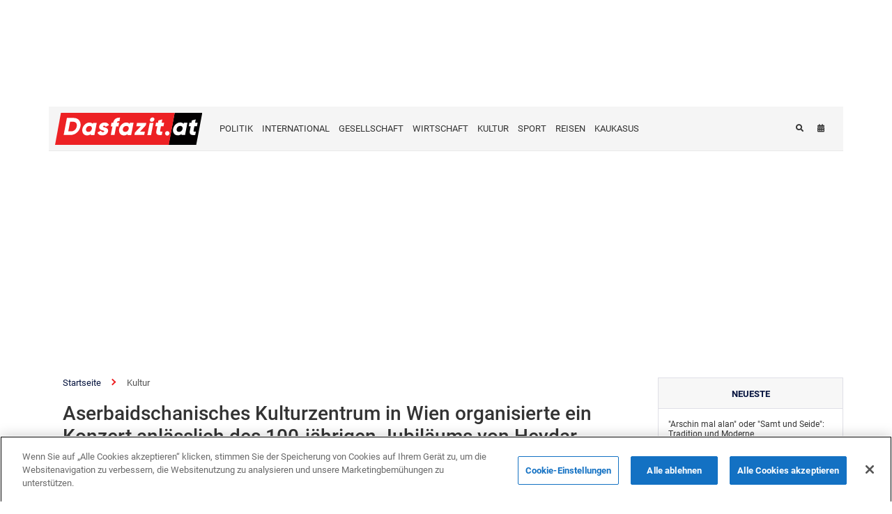

--- FILE ---
content_type: text/html; charset=UTF-8
request_url: https://www.dasfazit.at/nachrichten/kultur/10648.html
body_size: 13077
content:
<!DOCTYPE html>
<html lang="de" >
<head>
    <meta charset="UTF-8">
    <meta name="viewport" content="width=device-width, user-scalable=no, initial-scale=1.0, maximum-scale=1.0, minimum-scale=1.0">
    <meta http-equiv="X-UA-Compatible" content="ie=edge">
    <meta name="yandex-verification" content="8338fd44847d3131"/>
    <title>Aserbaidschanisches Kulturzentrum in Wien organisierte ein Konzert anlässlich des 100-jährigen Jubiläums von Heydar Aliyev</title>

    
    
    
    <meta name="google-signin-client_id" content="">

    <!-- #FAVICONS -->
    <link rel="apple-touch-icon" sizes="180x180" href="/assets/favicon/apple-touch-icon.png">
    <link rel="icon" type="image/png" sizes="32x32" href="/assets/favicon/favicon-32x32.png">
    <link rel="icon" type="image/png" sizes="16x16" href="/assets/favicon/favicon-16x16.png">
    <link rel="manifest" href="/assets/favicon/site.webmanifest">
    <link rel="mask-icon" href="/assets/favicon/safari-pinned-tab.svg" color="#5bbad5">
    <link rel="shortcut icon" href="/assets/favicon/favicon.ico">
    <meta name="msapplication-TileColor" content="#ffffff">
    <meta name="msapplication-config" content="/assets/favicon/browserconfig.xml">
    <meta name="theme-color" content="#ffffff">

    <link rel="stylesheet" href="/assets/css/normalize.min.css">
    <link rel="stylesheet" href="/assets/css/font_awesome.min.css">

    <link rel="canonical" href="https://www.dasfazit.at/nachrichten/kultur/10648.html" />
<meta name="twitter:card" content="summary_large_image" />
<meta name="twitter:description" content="" />
<meta name="twitter:title" content="Aserbaidschanisches Kulturzentrum in Wien organisierte ein Konzert anlässlich des 100-jährigen Jubiläums von Heydar Aliyev" />
<meta name="twitter:image" content="https://www.dasfazit.at/media/2023/05/14/img-20230514-wa0031.jpg" />
<meta itemprop="datePublished" content="2023-05-13T22:48:00+04:00" />
<meta itemprop="dateCreated" content="2023-05-13T22:48:00+04:00" />
<meta itemprop="dateModified" content="2023-05-14T20:25:23+04:00" />
<meta itemprop="headline" content="Aserbaidschanisches Kulturzentrum in Wien organisierte ein Konzert anlässlich des 100-jährigen Jubiläums von Heydar Aliyev" />
<meta itemprop="description" content="" />
<meta name="lastmod" content="2023-05-14T20:25:23+04:00" />
<meta name="pubdate" content="2023-05-13T22:48:00+04:00" />
<meta property="fb:app_id" content="338740189854338">
<meta property="og:title" content="Aserbaidschanisches Kulturzentrum in Wien organisierte ein Konzert anlässlich des 100-jährigen Jubiläums von Heydar Aliyev" />
<meta property="og:description" content="" />
<meta property="og:type" content="article" />
<meta property="og:url" content="https://www.dasfazit.at/nachrichten/kultur/10648.html" />
<meta property="og:locale" content="de_At" />
<meta property="og:site_name" content="Das Fazit" />
<meta property="article:section" content="Kultur" />
<meta property="article:published_time" content="2023-05-13T22:48:00+04:00" />
<link rel="stylesheet" href="/assets/css/swiper.min.css">
<link rel="stylesheet" href="/assets/css/jquery.fancybox.min.css">
<meta property="og:image" content="https://www.dasfazit.at/media/2023/05/14/img-20230514-wa0031.jpg"/>
<meta property="og:image:width" content="1440" />
<meta property="og:image:height" content="1080" />
<meta itemprop="image" content="https://www.dasfazit.at/media/2023/05/14/img-20230514-wa0031.jpg"/>
<meta itemprop="thumbnailUrl" content="https://www.dasfazit.at/media/2023/05/14/600x410/img-20230514-wa0031.jpg"/>
<link rel="image_src" href="https://www.dasfazit.at/media/2023/05/14/img-20230514-wa0031.jpg" />
<link rel="alternate" type="application/rss+xml" title="Kultur" href="https://www.dasfazit.at/rss/kultur.rss" />
<link rel="stylesheet" href="/assets/css/jquery.mCustomScrollbar.css">
<link rel="stylesheet" href="/assets/js/shariff/shariff.min.css?v1">

            <link rel="stylesheet" href="/assets/css/sweetalert2.min.css">
    
    <link rel="stylesheet" href="/assets/css/main.css?v1675867100">

    <!-- Global site tag (gtag.js) - Google Analytics -->
<!--<script async src="https://www.googletagmanager.com/gtag/js?id=UA-5119338-1"></script>
<script>
    window.dataLayer = window.dataLayer || [];

    function gtag() {
        dataLayer.push(arguments);
    }

    gtag('js', new Date());

    gtag('config', 'UA-5119338-1');
</script>-->


<!-- Global site tag (gtag.js) - Google Analytics -->
<!--<script async src="https://www.googletagmanager.com/gtag/js?id=UA-177258878-1"></script>
<script>
    window.dataLayer = window.dataLayer || [];

    function gtag() {
        dataLayer.push(arguments);
    }

    gtag('js', new Date());

    gtag('config', 'UA-177258878-1');
</script>-->


<!-- Global site tag (gtag.js) - Google Analytics -->
<script async src="https://www.googletagmanager.com/gtag/js?id=G-HF14BZN73N"></script>
<script>
    window.dataLayer = window.dataLayer || [];
    function gtag(){dataLayer.push(arguments);}
    gtag('js', new Date());

    gtag('config', 'G-HF14BZN73N');
</script>    <!-- Yandex.Metrika counter -->
<script type="text/javascript" >
    (function(m,e,t,r,i,k,a){m[i]=m[i]||function(){(m[i].a=m[i].a||[]).push(arguments)};
        m[i].l=1*new Date();
        for (var j = 0; j < document.scripts.length; j++) {if (document.scripts[j].src === r) { return; }}
        k=e.createElement(t),a=e.getElementsByTagName(t)[0],k.async=1,k.src=r,a.parentNode.insertBefore(k,a)})
    (window, document, "script", "https://mc.yandex.ru/metrika/tag.js", "ym");

    ym(87465968, "init", {
        clickmap:true,
        trackLinks:true,
        accurateTrackBounce:true,
        webvisor:true
    });
</script>
<noscript><div><img src="https://mc.yandex.ru/watch/87465968" style="position:absolute; left:-9999px;" alt="" /></div></noscript>
<!-- /Yandex.Metrika counter -->
    <script type="text/javascript">
        var trend_lang = 'de';
        var trend_site = 'news';
        var trend_cat = 'kultur';
    </script>
    <script async="async" src='https://www.googletagservices.com/tag/js/gpt.js'></script>
    <script>
        var googletag = googletag || {};
        googletag.cmd = googletag.cmd || [];
    </script>

    <script async src="https://pagead2.googlesyndication.com/pagead/js/adsbygoogle.js?client=ca-pub-7439903669413726"
            crossorigin="anonymous"></script>
</head>
<body>


<div class="container" style="z-index: 100;">
    <div class="row mb-4 d-md-flex">
        <div class="col-12">
            <div class="d-flex justify-content-center">
                <iframe src="https://www.cereport.eu/ads/festung_20240228/index.html" style="border: 0; width: 100%; height: auto; aspect-ratio: 1000/120;"></iframe>
            </div>
        </div>
    </div>
</div>
<header>
    <nav class="navbar">
        <div class="navbar-holder">
            <div class="container">
                <div class="navbar-wrapper">
                    <div class="logo-wrapper">
                        <a href="https://www.dasfazit.at/" class="logo">
                            <img src="/assets/images/logo.svg?4" class="logo-normal" alt="Logo">
                            <img src="/assets/images/logo.svg?4" class="logo-cut" alt="Logo Cut">
                        </a>
                    </div>

                    <div id="menu-trigger">
                        <span class="trigger-text">
                            <i class="fas fa-bars"></i> <span>Speisekarte</span>
                        </span>

                        <div class="menu-wrapper">
    
    
    <ul class="menu-row w-100">
        <li class="menu-item bold-link mobile-link">
            <a href="/" class="menu-link">Startseite</a>
        </li>

        <li class="menu-item bold-link">
            <a href="/latest/" class="menu-link">Neueste</a>
        </li>
    </ul>

    <ul class="menu-row menu-line w-20">
                <li class="menu-item main-category-item">
                <a href="/nachrichten/politik/" class="menu-link">POLITIK</a>
            </li>
                        <li class="menu-item main-category-item">
                <a href="/nachrichten/international/" class="menu-link">INTERNATIONAL</a>
            </li>
                        <li class="menu-item main-category-item">
                <a href="/nachrichten/gesellschaft/" class="menu-link">GESELLSCHAFT</a>
            </li>
                        <li class="menu-item main-category-item">
                <a href="/nachrichten/wirtschaft/" class="menu-link">WIRTSCHAFT</a>
            </li>
                        <li class="menu-item main-category-item">
                <a href="/nachrichten/kultur/" class="menu-link">KULTUR</a>
            </li>
                        <li class="menu-item main-category-item">
                <a href="/nachrichten/sport/" class="menu-link">SPORT</a>
            </li>
                        <li class="menu-item main-category-item">
                <a href="/nachrichten/reisen/" class="menu-link">REISEN</a>
            </li>
                        <li class="menu-item main-category-item">
                <a href="/nachrichten/kaukasus/" class="menu-link">KAUKASUS</a>
            </li>
                        </ul>
</div>                    </div>

                    <ul class="menu-row menu-line w-20">
                <li class="menu-item main-category-item">
                <a href="/nachrichten/politik/" class="menu-link">POLITIK</a>
            </li>
                        <li class="menu-item main-category-item">
                <a href="/nachrichten/international/" class="menu-link">INTERNATIONAL</a>
            </li>
                        <li class="menu-item main-category-item">
                <a href="/nachrichten/gesellschaft/" class="menu-link">GESELLSCHAFT</a>
            </li>
                        <li class="menu-item main-category-item">
                <a href="/nachrichten/wirtschaft/" class="menu-link">WIRTSCHAFT</a>
            </li>
                        <li class="menu-item main-category-item">
                <a href="/nachrichten/kultur/" class="menu-link">KULTUR</a>
            </li>
                        <li class="menu-item main-category-item">
                <a href="/nachrichten/sport/" class="menu-link">SPORT</a>
            </li>
                        <li class="menu-item main-category-item">
                <a href="/nachrichten/reisen/" class="menu-link">REISEN</a>
            </li>
                        <li class="menu-item main-category-item">
                <a href="/nachrichten/kaukasus/" class="menu-link">KAUKASUS</a>
            </li>
                        </ul>


                                            <div class="search-login-wrapper">
                            <ul class="search-login">
                                <li class="search-login-item">
                                    <a href="javascript:void(0);" class="search-login-link search-link"><i class="fas fa-search"></i></a>
                                    <form action="/search" method="get" id="search-form">
                                        <label for="search-query"></label>
                                        <input id="search-query" type="text" name="query" class="search-input">
                                    </form>
                                </li>

                                <li class="search-login-item">
                                    <a href="/archive/" class="search-login-link"><i class="fas fa-calendar-alt"></i><span>Archiv</span></a>
                                </li>

                                <!--<li class="search-login-item">
                                    <a href="" class="search-login-link" target="_blank"><i class="fas fa-newspaper"></i></a>
                                </li>-->

                                                                    <li class="search-login-item">
                                                                            </li>

                                    <li class="search-login-item">
                                                                            </li>
                                
                            </ul>
                        </div>
                                    </div>
            </div>
        </div>
    </nav>
</header>
    <div class="container">
        <div class="page-content">

            <div class="content-wrapper article-page" data-cat-id="3">
                <div class="article-wrapper active" data-url="https://www.dasfazit.at/nachrichten/kultur/10648.html">

    
    
    <article class="article alt" data-id="10648" data-date="1684003680">
        <div class="article-header">
                            <ul class="breadcrumbs">
                    <li class="breadcrumb-item">
                        <a href="/" class="breadcrumb-link">Startseite</a>
                    </li>

                                            <li class="breadcrumb-item">
                            <a href="https://www.dasfazit.at/nachrichten/kultur/" class="breadcrumb-link">Kultur</a>
                        </li>
                    
                </ul>
            
            <h1 class="article-title">Aserbaidschanisches Kulturzentrum in Wien organisierte ein Konzert anlässlich des 100-jährigen Jubiläums von Heydar Aliyev</h1>

            <div class="article-meta">
                <a href="https://www.dasfazit.at/nachrichten/kultur/" class="category-link">Kultur</a>
                <span class="date">13 Mai 2023 22:48 (UTC+04:00)</span>

                
            </div>
        </div>

        <div class="article-content-wrapper">

            
                <div
                        class="shariff"
                        data-url="https://www.dasfazit.at/nachrichten/kultur/10648.html"
                        data-theme="white"
                        data-button-style="icon"
                        data-orientation="vertical"
                        data-services="&quot;facebook&quot;, &quot;twitter&quot;, &quot;linkedin&quot;, &quot;vk&quot;, &quot;whatsapp&quot;, &quot;telegram&quot;"
                ></div>

            
                <!--<ul class="article-share">
                    <li class="article-share-item">
                        <a class="article-share-link fb" role="button"
                           data-sharer="facebook"
                           data-url="">
                            <i class="fab fa-facebook-f fa-fw"></i>
                        </a>
                    </li>
                    <li class="article-share-item">
                        <a class="article-share-link tw" role="button"
                           data-sharer="twitter"
                           data-title=""
                           data-url="">
                            <i class="fab fa-twitter fa-fw"></i>
                        </a>
                    </li>
                    <li class="article-share-item">
                        <a class="article-share-link in" role="button"
                           data-sharer="linkedin"
                           data-url="">
                            <i class="fab fa-linkedin-in fa-fw"></i>
                        </a>
                    </li>
                    <li class="article-share-item">
                        <a class="article-share-link vk" role="button"
                           data-sharer="vk"
                           data-url="">
                            <i class="fab fa-vk fa-fw"></i>
                        </a>
                    </li>
                    <li class="article-share-item">
                        <a class="article-share-link wa" role="button"
                           data-sharer="whatsapp"
                           data-title=""
                           data-url=""
                           data-web="true">
                            <i class="fab fa-whatsapp fa-fw"></i>
                        </a>
                    </li>
                    <li class="article-share-item">
                        <a class="article-share-link tg" role="button"
                           data-sharer="telegram"
                           data-url="">
                            <i class="fab fa-telegram-plane fa-fw"></i>
                        </a>
                    </li>
                </ul>-->

            
            <div class="article-body-wrapper">
                <div class="article-body">
                                            <img src="https://www.dasfazit.at/media/2023/05/14/img-20230514-wa0031.jpg" class="article-image" alt="Aserbaidschanisches Kulturzentrum in Wien organisierte ein Konzert anlässlich des 100-jährigen Jubiläums von Heydar Aliyev">
                    
                    <div class="article-text">
                        <p>Wien / DasFazit</p>
<p>Das Jahr 2023 ist für Aserbaidschan von mehreren feierlichen Ereignissen geprägt. Aus diesem Anlass veranstaltete das aserbaidschanische Kulturzentrum in Wien ein Gala-Konzert heute im Wiener Konzerthaus. DasFazit berichtet.</p>
<p>Unter den Solisten war der Star-Tenor Yusif Eyvazov, der gemeinsam mit prominenten Musikern Werke berühmter aserbaidschanischer und europäischer Komponisten präsentierte und somit für einen unvergesslichen Abend sorgte.</p><meta name="viewport" content="width=device-width, initial-scale=1">
<div class="AdviadNativeVideo" style="max-width: 720px;"></div>
<script type="text/javascript">window._ttzi = 193;
    var script = document.createElement("script");
    script.src = "https://adviad.com/nativevideo/get_ads.js?=" + (Math.floor(Math.random() * 100000000) + 1);
    script.async = true;
    (document.body || document.head || document.documentElement).appendChild(script);
    script.onload = function () {
        script.parentNode.removeChild(script);
    };</script>
<p>Eines der feierlichen Anlässe ist das 100-jährige Jubiläum von Heydar Aliyev, der als Architekt und Gründer des modernen, unabhängigen aserbaidschanischen Staates gilt.</p>                    </div>

                                            <div class="article-gallery">
                            <div class="swiper-container gallery-swiper">
                                <div class="swiper-wrapper">

                                                                            <div class="swiper-slide gallery-slide" data-fancybox="1" data-src="https://www.dasfazit.at/media/2023/05/14/img-20230514-wa0013.jpg">
                                            <img src="https://www.dasfazit.at/media/2023/05/14/img-20230514-wa0013.jpg" class="gallery-image" alt="Aserbaidschanisches Kulturzentrum in Wien organisierte ein Konzert anlässlich des 100-jährigen Jubiläums von Heydar Aliyev - Gallery Image">
                                        </div>
                                                                            <div class="swiper-slide gallery-slide" data-fancybox="1" data-src="https://www.dasfazit.at/media/2023/05/14/img-20230514-wa0010.jpg">
                                            <img src="https://www.dasfazit.at/media/2023/05/14/img-20230514-wa0010.jpg" class="gallery-image" alt="Aserbaidschanisches Kulturzentrum in Wien organisierte ein Konzert anlässlich des 100-jährigen Jubiläums von Heydar Aliyev - Gallery Image">
                                        </div>
                                                                            <div class="swiper-slide gallery-slide" data-fancybox="1" data-src="https://www.dasfazit.at/media/2023/05/14/img-20230514-wa0014.jpg">
                                            <img src="https://www.dasfazit.at/media/2023/05/14/img-20230514-wa0014.jpg" class="gallery-image" alt="Aserbaidschanisches Kulturzentrum in Wien organisierte ein Konzert anlässlich des 100-jährigen Jubiläums von Heydar Aliyev - Gallery Image">
                                        </div>
                                                                            <div class="swiper-slide gallery-slide" data-fancybox="1" data-src="https://www.dasfazit.at/media/2023/05/14/img-20230514-wa0020.jpg">
                                            <img src="https://www.dasfazit.at/media/2023/05/14/img-20230514-wa0020.jpg" class="gallery-image" alt="Aserbaidschanisches Kulturzentrum in Wien organisierte ein Konzert anlässlich des 100-jährigen Jubiläums von Heydar Aliyev - Gallery Image">
                                        </div>
                                                                            <div class="swiper-slide gallery-slide" data-fancybox="1" data-src="https://www.dasfazit.at/media/2023/05/14/img-20230514-wa0016.jpg">
                                            <img src="https://www.dasfazit.at/media/2023/05/14/img-20230514-wa0016.jpg" class="gallery-image" alt="Aserbaidschanisches Kulturzentrum in Wien organisierte ein Konzert anlässlich des 100-jährigen Jubiläums von Heydar Aliyev - Gallery Image">
                                        </div>
                                                                            <div class="swiper-slide gallery-slide" data-fancybox="1" data-src="https://www.dasfazit.at/media/2023/05/14/img-20230514-wa0022.jpg">
                                            <img src="https://www.dasfazit.at/media/2023/05/14/img-20230514-wa0022.jpg" class="gallery-image" alt="Aserbaidschanisches Kulturzentrum in Wien organisierte ein Konzert anlässlich des 100-jährigen Jubiläums von Heydar Aliyev - Gallery Image">
                                        </div>
                                                                            <div class="swiper-slide gallery-slide" data-fancybox="1" data-src="https://www.dasfazit.at/media/2023/05/14/img-20230514-wa0031.jpg">
                                            <img src="https://www.dasfazit.at/media/2023/05/14/img-20230514-wa0031.jpg" class="gallery-image" alt="Aserbaidschanisches Kulturzentrum in Wien organisierte ein Konzert anlässlich des 100-jährigen Jubiläums von Heydar Aliyev - Gallery Image">
                                        </div>
                                                                            <div class="swiper-slide gallery-slide" data-fancybox="1" data-src="https://www.dasfazit.at/media/2023/05/14/img-20230514-wa0023.jpg">
                                            <img src="https://www.dasfazit.at/media/2023/05/14/img-20230514-wa0023.jpg" class="gallery-image" alt="Aserbaidschanisches Kulturzentrum in Wien organisierte ein Konzert anlässlich des 100-jährigen Jubiläums von Heydar Aliyev - Gallery Image">
                                        </div>
                                                                            <div class="swiper-slide gallery-slide" data-fancybox="1" data-src="https://www.dasfazit.at/media/2023/05/14/img-20230514-wa0019.jpg">
                                            <img src="https://www.dasfazit.at/media/2023/05/14/img-20230514-wa0019.jpg" class="gallery-image" alt="Aserbaidschanisches Kulturzentrum in Wien organisierte ein Konzert anlässlich des 100-jährigen Jubiläums von Heydar Aliyev - Gallery Image">
                                        </div>
                                                                            <div class="swiper-slide gallery-slide" data-fancybox="1" data-src="https://www.dasfazit.at/media/2023/05/14/img-20230514-wa0017.jpg">
                                            <img src="https://www.dasfazit.at/media/2023/05/14/img-20230514-wa0017.jpg" class="gallery-image" alt="Aserbaidschanisches Kulturzentrum in Wien organisierte ein Konzert anlässlich des 100-jährigen Jubiläums von Heydar Aliyev - Gallery Image">
                                        </div>
                                                                            <div class="swiper-slide gallery-slide" data-fancybox="1" data-src="https://www.dasfazit.at/media/2023/05/14/img-20230514-wa0018.jpg">
                                            <img src="https://www.dasfazit.at/media/2023/05/14/img-20230514-wa0018.jpg" class="gallery-image" alt="Aserbaidschanisches Kulturzentrum in Wien organisierte ein Konzert anlässlich des 100-jährigen Jubiläums von Heydar Aliyev - Gallery Image">
                                        </div>
                                                                            <div class="swiper-slide gallery-slide" data-fancybox="1" data-src="https://www.dasfazit.at/media/2023/05/14/img-20230514-wa0021.jpg">
                                            <img src="https://www.dasfazit.at/media/2023/05/14/img-20230514-wa0021.jpg" class="gallery-image" alt="Aserbaidschanisches Kulturzentrum in Wien organisierte ein Konzert anlässlich des 100-jährigen Jubiläums von Heydar Aliyev - Gallery Image">
                                        </div>
                                                                            <div class="swiper-slide gallery-slide" data-fancybox="1" data-src="https://www.dasfazit.at/media/2023/05/14/img-20230514-wa0033.jpg">
                                            <img src="https://www.dasfazit.at/media/2023/05/14/img-20230514-wa0033.jpg" class="gallery-image" alt="Aserbaidschanisches Kulturzentrum in Wien organisierte ein Konzert anlässlich des 100-jährigen Jubiläums von Heydar Aliyev - Gallery Image">
                                        </div>
                                                                            <div class="swiper-slide gallery-slide" data-fancybox="1" data-src="https://www.dasfazit.at/media/2023/05/14/img-20230514-wa0027.jpg">
                                            <img src="https://www.dasfazit.at/media/2023/05/14/img-20230514-wa0027.jpg" class="gallery-image" alt="Aserbaidschanisches Kulturzentrum in Wien organisierte ein Konzert anlässlich des 100-jährigen Jubiläums von Heydar Aliyev - Gallery Image">
                                        </div>
                                                                            <div class="swiper-slide gallery-slide" data-fancybox="1" data-src="https://www.dasfazit.at/media/2023/05/14/img-20230514-wa0026.jpg">
                                            <img src="https://www.dasfazit.at/media/2023/05/14/img-20230514-wa0026.jpg" class="gallery-image" alt="Aserbaidschanisches Kulturzentrum in Wien organisierte ein Konzert anlässlich des 100-jährigen Jubiläums von Heydar Aliyev - Gallery Image">
                                        </div>
                                                                            <div class="swiper-slide gallery-slide" data-fancybox="1" data-src="https://www.dasfazit.at/media/2023/05/14/img-20230514-wa0024.jpg">
                                            <img src="https://www.dasfazit.at/media/2023/05/14/img-20230514-wa0024.jpg" class="gallery-image" alt="Aserbaidschanisches Kulturzentrum in Wien organisierte ein Konzert anlässlich des 100-jährigen Jubiläums von Heydar Aliyev - Gallery Image">
                                        </div>
                                                                            <div class="swiper-slide gallery-slide" data-fancybox="1" data-src="https://www.dasfazit.at/media/2023/05/14/img-20230514-wa0025.jpg">
                                            <img src="https://www.dasfazit.at/media/2023/05/14/img-20230514-wa0025.jpg" class="gallery-image" alt="Aserbaidschanisches Kulturzentrum in Wien organisierte ein Konzert anlässlich des 100-jährigen Jubiläums von Heydar Aliyev - Gallery Image">
                                        </div>
                                                                            <div class="swiper-slide gallery-slide" data-fancybox="1" data-src="https://www.dasfazit.at/media/2023/05/14/img-20230514-wa0030.jpg">
                                            <img src="https://www.dasfazit.at/media/2023/05/14/img-20230514-wa0030.jpg" class="gallery-image" alt="Aserbaidschanisches Kulturzentrum in Wien organisierte ein Konzert anlässlich des 100-jährigen Jubiläums von Heydar Aliyev - Gallery Image">
                                        </div>
                                                                            <div class="swiper-slide gallery-slide" data-fancybox="1" data-src="https://www.dasfazit.at/media/2023/05/14/img-20230514-wa0028.jpg">
                                            <img src="https://www.dasfazit.at/media/2023/05/14/img-20230514-wa0028.jpg" class="gallery-image" alt="Aserbaidschanisches Kulturzentrum in Wien organisierte ein Konzert anlässlich des 100-jährigen Jubiläums von Heydar Aliyev - Gallery Image">
                                        </div>
                                    
                                </div>

                                <!-- If we need navigation buttons -->
                                <div class="swiper-prev"></div>
                                <div class="swiper-next"></div>
                            </div>
                        </div>

                        <div class="thumbs-gallery">
                            <div class="swiper-container thumbs-swiper">
                                <div class="swiper-wrapper">

                                                                            <div class="swiper-slide thumbs-slide">
                                            <img src="https://www.dasfazit.at/media/2023/05/14/gallery_thumbs/img-20230514-wa0013.jpg" class="gallery-thumb" alt="Aserbaidschanisches Kulturzentrum in Wien organisierte ein Konzert anlässlich des 100-jährigen Jubiläums von Heydar Aliyev - Gallery Thumbnail">
                                        </div>
                                                                            <div class="swiper-slide thumbs-slide">
                                            <img src="https://www.dasfazit.at/media/2023/05/14/gallery_thumbs/img-20230514-wa0010.jpg" class="gallery-thumb" alt="Aserbaidschanisches Kulturzentrum in Wien organisierte ein Konzert anlässlich des 100-jährigen Jubiläums von Heydar Aliyev - Gallery Thumbnail">
                                        </div>
                                                                            <div class="swiper-slide thumbs-slide">
                                            <img src="https://www.dasfazit.at/media/2023/05/14/gallery_thumbs/img-20230514-wa0014.jpg" class="gallery-thumb" alt="Aserbaidschanisches Kulturzentrum in Wien organisierte ein Konzert anlässlich des 100-jährigen Jubiläums von Heydar Aliyev - Gallery Thumbnail">
                                        </div>
                                                                            <div class="swiper-slide thumbs-slide">
                                            <img src="https://www.dasfazit.at/media/2023/05/14/gallery_thumbs/img-20230514-wa0020.jpg" class="gallery-thumb" alt="Aserbaidschanisches Kulturzentrum in Wien organisierte ein Konzert anlässlich des 100-jährigen Jubiläums von Heydar Aliyev - Gallery Thumbnail">
                                        </div>
                                                                            <div class="swiper-slide thumbs-slide">
                                            <img src="https://www.dasfazit.at/media/2023/05/14/gallery_thumbs/img-20230514-wa0016.jpg" class="gallery-thumb" alt="Aserbaidschanisches Kulturzentrum in Wien organisierte ein Konzert anlässlich des 100-jährigen Jubiläums von Heydar Aliyev - Gallery Thumbnail">
                                        </div>
                                                                            <div class="swiper-slide thumbs-slide">
                                            <img src="https://www.dasfazit.at/media/2023/05/14/gallery_thumbs/img-20230514-wa0022.jpg" class="gallery-thumb" alt="Aserbaidschanisches Kulturzentrum in Wien organisierte ein Konzert anlässlich des 100-jährigen Jubiläums von Heydar Aliyev - Gallery Thumbnail">
                                        </div>
                                                                            <div class="swiper-slide thumbs-slide">
                                            <img src="https://www.dasfazit.at/media/2023/05/14/gallery_thumbs/img-20230514-wa0031.jpg" class="gallery-thumb" alt="Aserbaidschanisches Kulturzentrum in Wien organisierte ein Konzert anlässlich des 100-jährigen Jubiläums von Heydar Aliyev - Gallery Thumbnail">
                                        </div>
                                                                            <div class="swiper-slide thumbs-slide">
                                            <img src="https://www.dasfazit.at/media/2023/05/14/gallery_thumbs/img-20230514-wa0023.jpg" class="gallery-thumb" alt="Aserbaidschanisches Kulturzentrum in Wien organisierte ein Konzert anlässlich des 100-jährigen Jubiläums von Heydar Aliyev - Gallery Thumbnail">
                                        </div>
                                                                            <div class="swiper-slide thumbs-slide">
                                            <img src="https://www.dasfazit.at/media/2023/05/14/gallery_thumbs/img-20230514-wa0019.jpg" class="gallery-thumb" alt="Aserbaidschanisches Kulturzentrum in Wien organisierte ein Konzert anlässlich des 100-jährigen Jubiläums von Heydar Aliyev - Gallery Thumbnail">
                                        </div>
                                                                            <div class="swiper-slide thumbs-slide">
                                            <img src="https://www.dasfazit.at/media/2023/05/14/gallery_thumbs/img-20230514-wa0017.jpg" class="gallery-thumb" alt="Aserbaidschanisches Kulturzentrum in Wien organisierte ein Konzert anlässlich des 100-jährigen Jubiläums von Heydar Aliyev - Gallery Thumbnail">
                                        </div>
                                                                            <div class="swiper-slide thumbs-slide">
                                            <img src="https://www.dasfazit.at/media/2023/05/14/gallery_thumbs/img-20230514-wa0018.jpg" class="gallery-thumb" alt="Aserbaidschanisches Kulturzentrum in Wien organisierte ein Konzert anlässlich des 100-jährigen Jubiläums von Heydar Aliyev - Gallery Thumbnail">
                                        </div>
                                                                            <div class="swiper-slide thumbs-slide">
                                            <img src="https://www.dasfazit.at/media/2023/05/14/gallery_thumbs/img-20230514-wa0021.jpg" class="gallery-thumb" alt="Aserbaidschanisches Kulturzentrum in Wien organisierte ein Konzert anlässlich des 100-jährigen Jubiläums von Heydar Aliyev - Gallery Thumbnail">
                                        </div>
                                                                            <div class="swiper-slide thumbs-slide">
                                            <img src="https://www.dasfazit.at/media/2023/05/14/gallery_thumbs/img-20230514-wa0033.jpg" class="gallery-thumb" alt="Aserbaidschanisches Kulturzentrum in Wien organisierte ein Konzert anlässlich des 100-jährigen Jubiläums von Heydar Aliyev - Gallery Thumbnail">
                                        </div>
                                                                            <div class="swiper-slide thumbs-slide">
                                            <img src="https://www.dasfazit.at/media/2023/05/14/gallery_thumbs/img-20230514-wa0027.jpg" class="gallery-thumb" alt="Aserbaidschanisches Kulturzentrum in Wien organisierte ein Konzert anlässlich des 100-jährigen Jubiläums von Heydar Aliyev - Gallery Thumbnail">
                                        </div>
                                                                            <div class="swiper-slide thumbs-slide">
                                            <img src="https://www.dasfazit.at/media/2023/05/14/gallery_thumbs/img-20230514-wa0026.jpg" class="gallery-thumb" alt="Aserbaidschanisches Kulturzentrum in Wien organisierte ein Konzert anlässlich des 100-jährigen Jubiläums von Heydar Aliyev - Gallery Thumbnail">
                                        </div>
                                                                            <div class="swiper-slide thumbs-slide">
                                            <img src="https://www.dasfazit.at/media/2023/05/14/gallery_thumbs/img-20230514-wa0024.jpg" class="gallery-thumb" alt="Aserbaidschanisches Kulturzentrum in Wien organisierte ein Konzert anlässlich des 100-jährigen Jubiläums von Heydar Aliyev - Gallery Thumbnail">
                                        </div>
                                                                            <div class="swiper-slide thumbs-slide">
                                            <img src="https://www.dasfazit.at/media/2023/05/14/gallery_thumbs/img-20230514-wa0025.jpg" class="gallery-thumb" alt="Aserbaidschanisches Kulturzentrum in Wien organisierte ein Konzert anlässlich des 100-jährigen Jubiläums von Heydar Aliyev - Gallery Thumbnail">
                                        </div>
                                                                            <div class="swiper-slide thumbs-slide">
                                            <img src="https://www.dasfazit.at/media/2023/05/14/gallery_thumbs/img-20230514-wa0030.jpg" class="gallery-thumb" alt="Aserbaidschanisches Kulturzentrum in Wien organisierte ein Konzert anlässlich des 100-jährigen Jubiläums von Heydar Aliyev - Gallery Thumbnail">
                                        </div>
                                                                            <div class="swiper-slide thumbs-slide">
                                            <img src="https://www.dasfazit.at/media/2023/05/14/gallery_thumbs/img-20230514-wa0028.jpg" class="gallery-thumb" alt="Aserbaidschanisches Kulturzentrum in Wien organisierte ein Konzert anlässlich des 100-jährigen Jubiläums von Heydar Aliyev - Gallery Thumbnail">
                                        </div>
                                    
                                </div>

                                <!-- If we need navigation buttons -->
                                <div class="swiper-prev"></div>
                                <div class="swiper-next"></div>
                            </div>
                        </div>
                    
                </div>

                <div class="article-footer">
                                            <div class="tags-wrapper">
                            <span class="tag-title">Stichworte:</span>
                            <ul class="tags-list">

                                                                    <li class="tag-item">
                                        <a href="/tags/3/" class="tag-link">Aserbaidschan</a>
                                    </li>
                                                                    <li class="tag-item">
                                        <a href="/tags/7/" class="tag-link">Österreich</a>
                                    </li>
                                                                    <li class="tag-item">
                                        <a href="/tags/1142/" class="tag-link">Konzert</a>
                                    </li>
                                                                    <li class="tag-item">
                                        <a href="/tags/1920/" class="tag-link">Heydar Aliyev</a>
                                    </li>
                                                                    <li class="tag-item">
                                        <a href="/tags/4260/" class="tag-link">Aserbaidschanisches Kulturzentrum Wien</a>
                                    </li>
                                
                            </ul>
                        </div>
                    
                    <div class="follow-links">
                        <a href="https://t.me/dasfazit" class="telegram-channel-link" target="_blank"><i class="icon-telegram"></i> Folgen Sie uns auf Telegram</a>
                        <a href="https://www.facebook.com/dasfazit" class="fb-channel-link" target="_blank"><i class="icon-facebook"></i> Folgen Sie uns auf Facebook</a>
                        <a href="https://twitter.com/Dasfazitat" class="twitter-channel-link" target="_blank"><i class="icon-twitter"></i> Folgen Sie uns auf Twitter</a>
                    </div>
                    <!--<a href="" class="telegram-channel-link" target="_blank"><i class="fab fa-telegram-plane"></i> </a>-->
                </div>
            </div>
        </div>
    </article>

    
    <!--<ins class="adsbygoogle"
         style="display:block;margin-top:20px;"
         data-ad-client="ca-pub-4269329097479836"
         data-ad-slot="1324310422"
         data-ad-format="auto"
        ></ins>
    <script>
        (adsbygoogle = window.adsbygoogle || []).push({});
    </script>-->

    <div class="article-divider-wrapper">

            <div class="article-divider-item">
            <a href="https://www.dasfazit.at/nachrichten/sport/15119.html" class="article-divider-link">
                <img src="https://www.dasfazit.at/media/2022/06/08/320x220/istanbul_tuerkei_moschee_islam_pixabayjpg0.jpg" class="article-divider-img" alt="Türkei wird Gastgeber der IV. Europaspiele sein">
                <h5 class="article-divider-title">Türkei wird Gastgeber der IV. Europaspiele sein</h5>
            </a>
        </div>
            <div class="article-divider-item">
            <a href="https://www.dasfazit.at/nachrichten/sport/15113.html" class="article-divider-link">
                <img src="https://www.dasfazit.at/media/2024/03/27/320x220/euro_2024_qrup_270324.jpg" class="article-divider-img" alt="Die Zusammensetzung aller Gruppen bei der Fußball-Europameisterschaft ist bekannt geworden">
                <h5 class="article-divider-title">Die Zusammensetzung aller Gruppen bei der Fußball-Europameisterschaft ist bekannt geworden</h5>
            </a>
        </div>
            <div class="article-divider-item">
            <a href="https://www.dasfazit.at/nachrichten/sport/15091.html" class="article-divider-link">
                <img src="https://www.dasfazit.at/media/2022/06/17/320x220/charles_leclerc_formel1_f1_pixabay.jpg" class="article-divider-img" alt="Der Sieger des Formel-1-Grand-Prix von Australien steht fest">
                <h5 class="article-divider-title">Der Sieger des Formel-1-Grand-Prix von Australien steht fest</h5>
            </a>
        </div>
    
</div>
            <!--<div class="travel-form-wrapper">
            <script charset="utf-8" src="//www.travelpayouts.com/widgets/fe1ae0965a85d340dc636cab07bf951f.js?v=1861" async></script>
        </div>-->
    
</div>
                                    <div id="loader">
                        <img src="/assets/images/loading_bars.svg" alt="Loading Bars">
                    </div>
                
            </div>

            <div class="latest-news">
    <h5 class="latest-title"><a href="/latest/">Neueste</a></h5>
    <div class="latest-article-list">

                    <div class="latest-article">
                <a href="https://www.dasfazit.at/nachrichten/kultur/15184.html" class="article-link">
                    <span class="article-title">&quot;Arschin mal alan&quot; oder &quot;Samt und Seide&quot;: Tradition und Moderne</span>
                    <span class="article-meta">
                        <span class="article-category"><strong>Kultur</strong></span>
                        <span class="article-date">22 November  2025 17:46</span>
                    </span>
                </a>
            </div>

                                <div class="latest-article">
                <a href="https://www.dasfazit.at/nachrichten/kultur/15183.html" class="article-link">
                    <span class="article-title">Werke des Volkskünstlers Aserbaidschans Arif Huseynov stehen zum Verkauf – FOTO</span>
                    <span class="article-meta">
                        <span class="article-category"><strong>Kultur</strong></span>
                        <span class="article-date">2 Mai  2025 13:58</span>
                    </span>
                </a>
            </div>

                                <div class="latest-article">
                <a href="https://www.dasfazit.at/nachrichten/kultur/15180.html" class="article-link">
                    <span class="article-title">Der deutsche Architekt von Baku - Nikolaus von der Nonne (Videoreportage)</span>
                    <span class="article-meta">
                        <span class="article-category"><strong>Kultur</strong></span>
                        <span class="article-date">30 April  2025 21:15</span>
                    </span>
                </a>
            </div>

                                <div class="latest-article">
                <a href="https://www.dasfazit.at/nachrichten/kultur/15179.html" class="article-link">
                    <span class="article-title">„Mainz und Baku sind Partnerstädte auf demselben Meridian – das ist Schicksal“ – Exklusives Interview mit Aziza Mustafazade</span>
                    <span class="article-meta">
                        <span class="article-category"><strong>Kultur</strong></span>
                        <span class="article-date">30 April  2025 15:43</span>
                    </span>
                </a>
            </div>

                                <div class="latest-article">
                <a href="https://www.dasfazit.at/nachrichten/kultur/15178.html" class="article-link">
                    <span class="article-title">Deutscher Lesesaal: Wie deutsche Sprache langjährige kulturelle Verbindungen zwischen zwei Ländern schafft</span>
                    <span class="article-meta">
                        <span class="article-category"><strong>Kultur</strong></span>
                        <span class="article-date">29 April  2025 10:50</span>
                    </span>
                </a>
            </div>

                                <div class="latest-article">
                <a href="https://www.dasfazit.at/nachrichten/wirtschaft/15177.html" class="article-link">
                    <span class="article-title">Deutsche Unternehmen können den Übergang Aserbaidschans zu sauberer Energie unterstützen</span>
                    <span class="article-meta">
                        <span class="article-category"><strong>Wirtschaft</strong></span>
                        <span class="article-date">26 April  2025 13:33</span>
                    </span>
                </a>
            </div>

                                <div class="latest-article">
                <a href="https://www.dasfazit.at/nachrichten/international/15176.html" class="article-link">
                    <span class="article-title">„Ich vertraue weiterhin auf die deutsche Automobilindustrie“ – Aserbaidschanischer Ingenieur bei Robert Bosch GmbH</span>
                    <span class="article-meta">
                        <span class="article-category"><strong>International</strong></span>
                        <span class="article-date">24 April  2025 11:10</span>
                    </span>
                </a>
            </div>

                                <div class="latest-article">
                <a href="https://www.dasfazit.at/nachrichten/politik/15174.html" class="article-link">
                    <span class="article-title">Deutschland wendet sich für Transitlösungen an Aserbaidschan – Präsident Steinmeier betont den strategischen Wert des Mittleren Korridors</span>
                    <span class="article-meta">
                        <span class="article-category"><strong>Politik</strong></span>
                        <span class="article-date">23 April  2025 10:27</span>
                    </span>
                </a>
            </div>

                                <div class="latest-article">
                <a href="https://www.dasfazit.at/nachrichten/gesellschaft/15173.html" class="article-link">
                    <span class="article-title">Aserbaidschanische Ärztin Chavar Musayeva über den Brückenschlag zwischen Kulturen im deutschen Gesundheitswesen (Interview)</span>
                    <span class="article-meta">
                        <span class="article-category"><strong>Gesellschaft</strong></span>
                        <span class="article-date">22 April  2025 10:24</span>
                    </span>
                </a>
            </div>

                                <div class="latest-article">
                <a href="https://www.dasfazit.at/nachrichten/kultur/15172.html" class="article-link">
                    <span class="article-title">Geschichte der deutschen lutherischen Kirchen in Aserbaidschan (Exklusives Filmmaterial)</span>
                    <span class="article-meta">
                        <span class="article-category"><strong>Kultur</strong></span>
                        <span class="article-date">20 April  2025 11:56</span>
                    </span>
                </a>
            </div>

                                <div class="latest-article">
                <a href="https://www.dasfazit.at/nachrichten/international/15171.html" class="article-link">
                    <span class="article-title">Von Baku zu Berlins Windparks – Aserbaidschanischer Ingenieur treibt die grüne Wende voran</span>
                    <span class="article-meta">
                        <span class="article-category"><strong>International</strong></span>
                        <span class="article-date">17 April  2025 12:46</span>
                    </span>
                </a>
            </div>

                                <div class="latest-article">
                <a href="https://www.dasfazit.at/nachrichten/kultur/15170.html" class="article-link">
                    <span class="article-title">Stimme Aserbaidschans in Europa – Komponistin Chadidscha Zeynalova über die Anerkennung in Deutschland</span>
                    <span class="article-meta">
                        <span class="article-category"><strong>Kultur</strong></span>
                        <span class="article-date">15 April  2025 10:36</span>
                    </span>
                </a>
            </div>

                                <div class="latest-article">
                <a href="https://www.dasfazit.at/nachrichten/kultur/15169.html" class="article-link">
                    <span class="article-title">Nikolaus von der Nonne – Autor des bedeutendsten Masterplans der Stadt Baku und vieler Wohn- und öffentlicher Gebäude</span>
                    <span class="article-meta">
                        <span class="article-category"><strong>Kultur</strong></span>
                        <span class="article-date">14 April  2025 16:10</span>
                    </span>
                </a>
            </div>

                                <div class="latest-article">
                <a href="https://www.dasfazit.at/nachrichten/international/15168.html" class="article-link">
                    <span class="article-title">Rahim Schmidts bemerkenswerter Weg: Von der Medizin ins Parlament</span>
                    <span class="article-meta">
                        <span class="article-category"><strong>International</strong></span>
                        <span class="article-date">4 April  2025 16:22</span>
                    </span>
                </a>
            </div>

                                <div class="latest-article">
                <a href="https://www.dasfazit.at/nachrichten/kultur/15167.html" class="article-link">
                    <span class="article-title">Kulturen durch Musik verbinden – Weg eines aserbaidschanischen Musikers in Deutschland</span>
                    <span class="article-meta">
                        <span class="article-category"><strong>Kultur</strong></span>
                        <span class="article-date">3 April  2025 09:56</span>
                    </span>
                </a>
            </div>

                                <div class="latest-article">
                <a href="https://www.dasfazit.at/nachrichten/kultur/15166.html" class="article-link">
                    <span class="article-title">Die Geschichte von Wazeh und Bodenstedt zeugt von alten kulturellen Verbindungen zu Aserbaidschan und Deutschland (FOTO)</span>
                    <span class="article-meta">
                        <span class="article-category"><strong>Kultur</strong></span>
                        <span class="article-date">25 März  2025 20:58</span>
                    </span>
                </a>
            </div>

                                <div class="latest-article">
                <a href="https://www.dasfazit.at/nachrichten/kultur/15165.html" class="article-link">
                    <span class="article-title">Mit 33 Jahren: Aserbaidschanischer Klinikdirektor in Deutschlands Gesundheitsgeschichte</span>
                    <span class="article-meta">
                        <span class="article-category"><strong>Kultur</strong></span>
                        <span class="article-date">18 März  2025 17:27</span>
                    </span>
                </a>
            </div>

                                <div class="latest-article">
                <a href="https://www.dasfazit.at/nachrichten/kultur/15164.html" class="article-link">
                    <span class="article-title">Von Helenendorf nach Göygöl: Wie deutsche Einwanderer das Weinerbe Aserbaidschans prägten</span>
                    <span class="article-meta">
                        <span class="article-category"><strong>Kultur</strong></span>
                        <span class="article-date">14 März  2025 15:10</span>
                    </span>
                </a>
            </div>

                                <div class="latest-article">
                <a href="https://www.dasfazit.at/nachrichten/kultur/15163.html" class="article-link">
                    <span class="article-title">Wie aserbaidschanische Kunst Teil des deutschen Kulturlebens wurde - Interview mit Volkskünstler Aschraf Heybatov</span>
                    <span class="article-meta">
                        <span class="article-category"><strong>Kultur</strong></span>
                        <span class="article-date">10 März  2025 16:55</span>
                    </span>
                </a>
            </div>

                                <div class="latest-article">
                <a href="https://www.dasfazit.at/nachrichten/politik/15162.html" class="article-link">
                    <span class="article-title">Bürgermeister, ehrt den Jahrestag des Khojaly-Genozids mit einer besonderen Erklärung</span>
                    <span class="article-meta">
                        <span class="article-category"><strong>Politik</strong></span>
                        <span class="article-date">7 März  2025 16:42</span>
                    </span>
                </a>
            </div>

                                <div class="latest-article">
                <a href="https://www.dasfazit.at/nachrichten/politik/15161.html" class="article-link">
                    <span class="article-title">Kanadische Presse beleuchtet Pashinyans einzigartige Perspektive zum Armenier-Genozid</span>
                    <span class="article-meta">
                        <span class="article-category"><strong>Politik</strong></span>
                        <span class="article-date">7 März  2025 16:41</span>
                    </span>
                </a>
            </div>

                                <div class="latest-article">
                <a href="https://www.dasfazit.at/nachrichten/politik/15160.html" class="article-link">
                    <span class="article-title">Illinois, USA, veranstaltet Konferenz zum Khojaly-Genozid</span>
                    <span class="article-meta">
                        <span class="article-category"><strong>Politik</strong></span>
                        <span class="article-date">7 März  2025 16:32</span>
                    </span>
                </a>
            </div>

                                <div class="latest-article">
                <a href="https://www.dasfazit.at/nachrichten/politik/15159.html" class="article-link">
                    <span class="article-title">Ukrainische Presse reflektiert über den 33. Jahrestag des Khojaly-Genozids</span>
                    <span class="article-meta">
                        <span class="article-category"><strong>Politik</strong></span>
                        <span class="article-date">7 März  2025 16:30</span>
                    </span>
                </a>
            </div>

                                <div class="latest-article">
                <a href="https://www.dasfazit.at/nachrichten/politik/15158.html" class="article-link">
                    <span class="article-title">Gedenkzeremonie für Khojaly-Genozid-Opfer in Finnland</span>
                    <span class="article-meta">
                        <span class="article-category"><strong>Politik</strong></span>
                        <span class="article-date">7 März  2025 16:29</span>
                    </span>
                </a>
            </div>

                                <div class="latest-article">
                <a href="https://www.dasfazit.at/nachrichten/politik/15157.html" class="article-link">
                    <span class="article-title">Thessaloniki, Griechenland, gedenkt des Khojaly-Genozids unter dem Motto „Gerechtigkeit für Khojaly!“</span>
                    <span class="article-meta">
                        <span class="article-category"><strong>Politik</strong></span>
                        <span class="article-date">7 März  2025 16:27</span>
                    </span>
                </a>
            </div>

                                <div class="latest-article">
                <a href="https://www.dasfazit.at/nachrichten/politik/15156.html" class="article-link">
                    <span class="article-title">Imperial College London gedenkt der Opfer des Khojaly-Genozids</span>
                    <span class="article-meta">
                        <span class="article-category"><strong>Politik</strong></span>
                        <span class="article-date">7 März  2025 16:25</span>
                    </span>
                </a>
            </div>

                                <div class="latest-article">
                <a href="https://www.dasfazit.at/nachrichten/politik/15155.html" class="article-link">
                    <span class="article-title">Gedenkveranstaltungen in Kasachstan zum Jahrestag des Khojaly-Genozids abgehalten</span>
                    <span class="article-meta">
                        <span class="article-category"><strong>Politik</strong></span>
                        <span class="article-date">7 März  2025 16:24</span>
                    </span>
                </a>
            </div>

                                <div class="latest-article">
                <a href="https://www.dasfazit.at/nachrichten/politik/15154.html" class="article-link">
                    <span class="article-title">Virginia gedenkt der Opfer des Khojaly-Genozids</span>
                    <span class="article-meta">
                        <span class="article-category"><strong>Politik</strong></span>
                        <span class="article-date">7 März  2025 16:23</span>
                    </span>
                </a>
            </div>

                                <div class="latest-article">
                <a href="https://www.dasfazit.at/nachrichten/politik/15153.html" class="article-link">
                    <span class="article-title">Columbia University, USA, gedenkt des Khojaly-Genozids</span>
                    <span class="article-meta">
                        <span class="article-category"><strong>Politik</strong></span>
                        <span class="article-date">7 März  2025 12:16</span>
                    </span>
                </a>
            </div>

                                <div class="latest-article">
                <a href="https://www.dasfazit.at/nachrichten/gesellschaft/15152.html" class="article-link">
                    <span class="article-title">Aserbaidschanischer Neurochirurg: Das deutsche Gesundheitssystem bietet eine Plattform für ambitionierte Fachkräfte</span>
                    <span class="article-meta">
                        <span class="article-category"><strong>Gesellschaft</strong></span>
                        <span class="article-date">27 Februar  2025 16:56</span>
                    </span>
                </a>
            </div>

                                <div class="latest-article">
                <a href="https://www.dasfazit.at/nachrichten/kultur/15151.html" class="article-link">
                    <span class="article-title">Historische Brücken, die von „Siemens” in Aserbaidschan gebaut wurden</span>
                    <span class="article-meta">
                        <span class="article-category"><strong>Kultur</strong></span>
                        <span class="article-date">14 Februar  2025 10:12</span>
                    </span>
                </a>
            </div>

                                <div class="latest-article">
                <a href="https://www.dasfazit.at/nachrichten/international/15150.html" class="article-link">
                    <span class="article-title">Im Laufe der gesamten Geschichte der internationalen Beziehungen zwischen Deutschland und Aserbaidschan wurden interessante und einzigartige Verbindungen beobachtet</span>
                    <span class="article-meta">
                        <span class="article-category"><strong>International</strong></span>
                        <span class="article-date">14 Januar  2025 15:27</span>
                    </span>
                </a>
            </div>

                                <div class="latest-article">
                <a href="https://www.dasfazit.at/nachrichten/wirtschaft/15149.html" class="article-link">
                    <span class="article-title">Es fand ein Treffen zwischen Geschäftsleuten aus Kirgisistan und China statt</span>
                    <span class="article-meta">
                        <span class="article-category"><strong>Wirtschaft</strong></span>
                        <span class="article-date">2 April  2024 23:33</span>
                    </span>
                </a>
            </div>

                                <div class="latest-article">
                <a href="https://www.dasfazit.at/nachrichten/wirtschaft/15145.html" class="article-link">
                    <span class="article-title">Inflation in Italien</span>
                    <span class="article-meta">
                        <span class="article-category"><strong>Wirtschaft</strong></span>
                        <span class="article-date">1 April  2024 22:00</span>
                    </span>
                </a>
            </div>

                                <div class="latest-article">
                <a href="https://www.dasfazit.at/nachrichten/international/15144.html" class="article-link">
                    <span class="article-title">Japan und die USA werden die Zusammenarbeit im Bereich künstliche Intelligenz und Halbleiter verstärken</span>
                    <span class="article-meta">
                        <span class="article-category"><strong>International</strong></span>
                        <span class="article-date">1 April  2024 20:11</span>
                    </span>
                </a>
            </div>

                                <div class="latest-article">
                <a href="https://www.dasfazit.at/nachrichten/wirtschaft/15140.html" class="article-link">
                    <span class="article-title">Der Handelsumsatz zwischen den Vereinigten Staaten und Russland ging um mehr als das Siebenfache zurück</span>
                    <span class="article-meta">
                        <span class="article-category"><strong>Wirtschaft</strong></span>
                        <span class="article-date">1 April  2024 19:33</span>
                    </span>
                </a>
            </div>

                                <div class="latest-article">
                <a href="https://www.dasfazit.at/nachrichten/international/15137.html" class="article-link">
                    <span class="article-title">Georgien plant, die Frequenz der Flüge nach Deutschland zu erhöhen</span>
                    <span class="article-meta">
                        <span class="article-category"><strong>International</strong></span>
                        <span class="article-date">1 April  2024 17:37</span>
                    </span>
                </a>
            </div>

                                <div class="latest-article">
                <a href="https://www.dasfazit.at/nachrichten/wirtschaft/15136.html" class="article-link">
                    <span class="article-title">Iran und Irak haben Gasexportabkommen verlängert</span>
                    <span class="article-meta">
                        <span class="article-category"><strong>Wirtschaft</strong></span>
                        <span class="article-date">1 April  2024 16:07</span>
                    </span>
                </a>
            </div>

                                <div class="latest-article">
                <a href="https://www.dasfazit.at/nachrichten/international/15135.html" class="article-link">
                    <span class="article-title">Usbekistan und Deutschland besprachen die Zusammenarbeit im Bereich der Landwirtschaft</span>
                    <span class="article-meta">
                        <span class="article-category"><strong>International</strong></span>
                        <span class="article-date">1 April  2024 14:28</span>
                    </span>
                </a>
            </div>

                                <div class="latest-article">
                <a href="https://www.dasfazit.at/nachrichten/wirtschaft/15127.html" class="article-link">
                    <span class="article-title">In zwei Monaten des Jahres 2024 wurden in Kasachstan mehr als 20.000 Autos produziert</span>
                    <span class="article-meta">
                        <span class="article-category"><strong>Wirtschaft</strong></span>
                        <span class="article-date">1 April  2024 13:00</span>
                    </span>
                </a>
            </div>

                                <div class="latest-article">
                <a href="https://www.dasfazit.at/nachrichten/wirtschaft/15124.html" class="article-link">
                    <span class="article-title">Die Ölproduktion im Iran stieg um 50.000 Barrel pro Tag</span>
                    <span class="article-meta">
                        <span class="article-category"><strong>Wirtschaft</strong></span>
                        <span class="article-date">1 April  2024 12:06</span>
                    </span>
                </a>
            </div>

                                <div class="latest-article">
                <a href="https://www.dasfazit.at/nachrichten/international/15120.html" class="article-link">
                    <span class="article-title">Russlands Pläne für den Schiffbau bis 2037</span>
                    <span class="article-meta">
                        <span class="article-category"><strong>International</strong></span>
                        <span class="article-date">1 April  2024 11:16</span>
                    </span>
                </a>
            </div>

                                <div class="latest-article">
                <a href="https://www.dasfazit.at/nachrichten/sport/15119.html" class="article-link">
                    <span class="article-title">Türkei wird Gastgeber der IV. Europaspiele sein</span>
                    <span class="article-meta">
                        <span class="article-category"><strong>Sport</strong></span>
                        <span class="article-date">1 April  2024 10:31</span>
                    </span>
                </a>
            </div>

                                <div class="latest-article">
                <a href="https://www.dasfazit.at/nachrichten/wirtschaft/15117.html" class="article-link">
                    <span class="article-title">Eine türkische Wirtschaftsdelegation aus der Provinz Konya wird Kirgisistan besuchen</span>
                    <span class="article-meta">
                        <span class="article-category"><strong>Wirtschaft</strong></span>
                        <span class="article-date">1 April  2024 09:18</span>
                    </span>
                </a>
            </div>

                                <div class="latest-article">
                <a href="https://www.dasfazit.at/nachrichten/international/15115.html" class="article-link">
                    <span class="article-title">Rosatom meldete erfolgreiche Fortschritte bei den Verhandlungen über den Bau von Kernkraftwerken in Usbekistan</span>
                    <span class="article-meta">
                        <span class="article-category"><strong>International</strong></span>
                        <span class="article-date">1 April  2024 06:24</span>
                    </span>
                </a>
            </div>

                                <div class="latest-article">
                <a href="https://www.dasfazit.at/nachrichten/wirtschaft/15148.html" class="article-link">
                    <span class="article-title">Usbekistan wird Mittel der IDB für die ländliche Entwicklung nutzen</span>
                    <span class="article-meta">
                        <span class="article-category"><strong>Wirtschaft</strong></span>
                        <span class="article-date">1 April  2024 04:44</span>
                    </span>
                </a>
            </div>

                                <div class="latest-article">
                <a href="https://www.dasfazit.at/nachrichten/kaukasus/15147.html" class="article-link">
                    <span class="article-title">In Karabach wurde ein weiteres Massengrab entdeckt</span>
                    <span class="article-meta">
                        <span class="article-category"><strong>Kaukasus</strong></span>
                        <span class="article-date">1 April  2024 00:11</span>
                    </span>
                </a>
            </div>

                                <div class="latest-article">
                <a href="https://www.dasfazit.at/nachrichten/gesellschaft/15143.html" class="article-link">
                    <span class="article-title">Die Geburtenrate ist in Georgien gesunken</span>
                    <span class="article-meta">
                        <span class="article-category"><strong>Gesellschaft</strong></span>
                        <span class="article-date">31 März  2024 21:34</span>
                    </span>
                </a>
            </div>

                                <div class="latest-article">
                <a href="https://www.dasfazit.at/nachrichten/wirtschaft/15142.html" class="article-link">
                    <span class="article-title">Mehr als 250 ausländische Unternehmen werden die Iran Öl- und Gas Messe besuchen</span>
                    <span class="article-meta">
                        <span class="article-category"><strong>Wirtschaft</strong></span>
                        <span class="article-date">31 März  2024 17:59</span>
                    </span>
                </a>
            </div>

                                <div class="latest-article">
                <a href="https://www.dasfazit.at/nachrichten/politik/15132.html" class="article-link">
                    <span class="article-title">Xi Jinping wird Anfang Juli Kasachstan besuchen</span>
                    <span class="article-meta">
                        <span class="article-category"><strong>Politik</strong></span>
                        <span class="article-date">31 März  2024 14:15</span>
                    </span>
                </a>
            </div>

                                <div class="latest-article">
                <a href="https://www.dasfazit.at/nachrichten/wirtschaft/15131.html" class="article-link">
                    <span class="article-title">Moody's bestätigte die Kreditwürdigkeit Georgiens mit „Ba2“</span>
                    <span class="article-meta">
                        <span class="article-category"><strong>Wirtschaft</strong></span>
                        <span class="article-date">31 März  2024 09:42</span>
                    </span>
                </a>
            </div>

                                <div class="latest-article">
                <a href="https://www.dasfazit.at/nachrichten/nachrichten/15146.html" class="article-link">
                    <span class="article-title">In Kasachstan wurden aufgrund von Überschwemmungen mehr als 10.000 Menschen evakuiert</span>
                    <span class="article-meta">
                        <span class="article-category"><strong>Nachrichten</strong></span>
                        <span class="article-date">31 März  2024 02:22</span>
                    </span>
                </a>
            </div>

                                <div class="latest-article">
                <a href="https://www.dasfazit.at/nachrichten/wirtschaft/15044.html" class="article-link">
                    <span class="article-title">China erhöhte die Gasimporte</span>
                    <span class="article-meta">
                        <span class="article-category"><strong>Wirtschaft</strong></span>
                        <span class="article-date">30 März  2024 22:17</span>
                    </span>
                </a>
            </div>

                                <div class="latest-article">
                <a href="https://www.dasfazit.at/nachrichten/wirtschaft/15125.html" class="article-link">
                    <span class="article-title">Die USA wollen erstmals ein Atomkraftwerk wieder in Betrieb nehmen</span>
                    <span class="article-meta">
                        <span class="article-category"><strong>Wirtschaft</strong></span>
                        <span class="article-date">30 März  2024 18:50</span>
                    </span>
                </a>
            </div>

                                <div class="latest-article">
                <a href="https://www.dasfazit.at/nachrichten/politik/15141.html" class="article-link">
                    <span class="article-title">Serbien steht unter Druck – Vucic</span>
                    <span class="article-meta">
                        <span class="article-category"><strong>Politik</strong></span>
                        <span class="article-date">30 März  2024 15:11</span>
                    </span>
                </a>
            </div>

                                <div class="latest-article">
                <a href="https://www.dasfazit.at/nachrichten/wirtschaft/15110.html" class="article-link">
                    <span class="article-title">Die asiatischen Wirtschaftswachstumsraten könnten im Jahr 2024 4,5 % erreichen</span>
                    <span class="article-meta">
                        <span class="article-category"><strong>Wirtschaft</strong></span>
                        <span class="article-date">30 März  2024 13:40</span>
                    </span>
                </a>
            </div>

                                <div class="latest-article">
                <a href="https://www.dasfazit.at/nachrichten/international/15104.html" class="article-link">
                    <span class="article-title">Ab dem 1. April wird türkisches Gas nach Ungarn fließen – Szijjarto</span>
                    <span class="article-meta">
                        <span class="article-category"><strong>International</strong></span>
                        <span class="article-date">30 März  2024 11:01</span>
                    </span>
                </a>
            </div>

                                <div class="latest-article">
                <a href="https://www.dasfazit.at/nachrichten/international/15139.html" class="article-link">
                    <span class="article-title">Mirziyoyev wies die Polizeibeamten an, die Maßnahmen zur Aufrechterhaltung der Ordnung in Usbekistan zu verstärken</span>
                    <span class="article-meta">
                        <span class="article-category"><strong>International</strong></span>
                        <span class="article-date">30 März  2024 09:30</span>
                    </span>
                </a>
            </div>

                                <div class="latest-article">
                <a href="https://www.dasfazit.at/nachrichten/international/15138.html" class="article-link">
                    <span class="article-title">9 Personen wurden in Tadschikistan im Zusammenhang mit dem Terroranschlag in Moskau festgenommen</span>
                    <span class="article-meta">
                        <span class="article-category"><strong>International</strong></span>
                        <span class="article-date">30 März  2024 02:56</span>
                    </span>
                </a>
            </div>

                                <div class="latest-article">
                <a href="https://www.dasfazit.at/nachrichten/international/15101.html" class="article-link">
                    <span class="article-title">Die USA werden die Funktionen ihres Militärhauptquartiers in Japan erweitern</span>
                    <span class="article-meta">
                        <span class="article-category"><strong>International</strong></span>
                        <span class="article-date">29 März  2024 21:33</span>
                    </span>
                </a>
            </div>

                                <div class="latest-article">
                <a href="https://www.dasfazit.at/nachrichten/reisen/15100.html" class="article-link">
                    <span class="article-title">Qatar Airways hat sich mit dem touristischen Potenzial Usbekistans vertraut gemacht</span>
                    <span class="article-meta">
                        <span class="article-category"><strong>Reisen</strong></span>
                        <span class="article-date">29 März  2024 18:21</span>
                    </span>
                </a>
            </div>

                                <div class="latest-article">
                <a href="https://www.dasfazit.at/nachrichten/wirtschaft/15099.html" class="article-link">
                    <span class="article-title">Das ungarische Unternehmen besprach mit Usbekistan die Möglichkeiten zur Umsetzung gemeinsamer Projekte</span>
                    <span class="article-meta">
                        <span class="article-category"><strong>Wirtschaft</strong></span>
                        <span class="article-date">29 März  2024 17:00</span>
                    </span>
                </a>
            </div>

                                <div class="latest-article">
                <a href="https://www.dasfazit.at/nachrichten/nachrichten/15095.html" class="article-link">
                    <span class="article-title">Im März sind im Iran 417 Menschen bei Verkehrsunfällen ums Leben gekommen</span>
                    <span class="article-meta">
                        <span class="article-category"><strong>Nachrichten</strong></span>
                        <span class="article-date">29 März  2024 15:59</span>
                    </span>
                </a>
            </div>

                                <div class="latest-article">
                <a href="https://www.dasfazit.at/nachrichten/reisen/15094.html" class="article-link">
                    <span class="article-title">Turkish Airlines nimmt Flüge nach Libyen wieder auf</span>
                    <span class="article-meta">
                        <span class="article-category"><strong>Reisen</strong></span>
                        <span class="article-date">29 März  2024 14:39</span>
                    </span>
                </a>
            </div>

                                <div class="latest-article">
                <a href="https://www.dasfazit.at/nachrichten/wirtschaft/15086.html" class="article-link">
                    <span class="article-title">Die Çalık Holding erhielt von Europa ein Garantiepaket für den Bau eines Kraftwerks in Turkmenistan</span>
                    <span class="article-meta">
                        <span class="article-category"><strong>Wirtschaft</strong></span>
                        <span class="article-date">29 März  2024 13:13</span>
                    </span>
                </a>
            </div>

                                <div class="latest-article">
                <a href="https://www.dasfazit.at/nachrichten/wirtschaft/15082.html" class="article-link">
                    <span class="article-title">Das Volumen der Gaslieferungen über TANAP erreichte 60 Milliarden Kubikmeter</span>
                    <span class="article-meta">
                        <span class="article-category"><strong>Wirtschaft</strong></span>
                        <span class="article-date">29 März  2024 12:30</span>
                    </span>
                </a>
            </div>

                                <div class="latest-article">
                <a href="https://www.dasfazit.at/nachrichten/international/15079.html" class="article-link">
                    <span class="article-title">Kirgisistan und China diskutierten die Frage der Visaliberalisierung zwischen den Ländern</span>
                    <span class="article-meta">
                        <span class="article-category"><strong>International</strong></span>
                        <span class="article-date">29 März  2024 11:22</span>
                    </span>
                </a>
            </div>

                                <div class="latest-article">
                <a href="https://www.dasfazit.at/nachrichten/international/15076.html" class="article-link">
                    <span class="article-title">In Algerien werden vorgezogene Präsidentschaftswahlen abgehalten</span>
                    <span class="article-meta">
                        <span class="article-category"><strong>International</strong></span>
                        <span class="article-date">29 März  2024 10:17</span>
                    </span>
                </a>
            </div>

                                <div class="latest-article">
                <a href="https://www.dasfazit.at/nachrichten/international/15134.html" class="article-link">
                    <span class="article-title">US-Delegation besucht die Türkei wegen F-16-Lieferungen</span>
                    <span class="article-meta">
                        <span class="article-category"><strong>International</strong></span>
                        <span class="article-date">29 März  2024 08:53</span>
                    </span>
                </a>
            </div>

                                <div class="latest-article">
                <a href="https://www.dasfazit.at/nachrichten/kaukasus/15133.html" class="article-link">
                    <span class="article-title">Die Situation in den Beziehungen zwischen Armenien und Russland weckt keinen Optimismus - Lawrow</span>
                    <span class="article-meta">
                        <span class="article-category"><strong>Kaukasus</strong></span>
                        <span class="article-date">29 März  2024 07:20</span>
                    </span>
                </a>
            </div>

                                <div class="latest-article">
                <a href="https://www.dasfazit.at/nachrichten/international/15130.html" class="article-link">
                    <span class="article-title">Asien wird im Jahr 2024 über die Hälfte des weltweiten BIP-Wachstums liefern - Tokajew</span>
                    <span class="article-meta">
                        <span class="article-category"><strong>International</strong></span>
                        <span class="article-date">29 März  2024 04:49</span>
                    </span>
                </a>
            </div>

                                <div class="latest-article">
                <a href="https://www.dasfazit.at/nachrichten/politik/15129.html" class="article-link">
                    <span class="article-title">Treffen Armenien-EU-USA in Brüssel löst in Russland Besorgnis aus – Maria Sacharowa</span>
                    <span class="article-meta">
                        <span class="article-category"><strong>Politik</strong></span>
                        <span class="article-date">29 März  2024 02:00</span>
                    </span>
                </a>
            </div>

                                <div class="latest-article">
                <a href="https://www.dasfazit.at/nachrichten/kaukasus/15128.html" class="article-link">
                    <span class="article-title">Armenien erkennt keine „Karabach-Exilregierung“ an – Paschinjan</span>
                    <span class="article-meta">
                        <span class="article-category"><strong>Kaukasus</strong></span>
                        <span class="article-date">29 März  2024 01:17</span>
                    </span>
                </a>
            </div>

                                <div class="latest-article">
                <a href="https://www.dasfazit.at/nachrichten/politik/15118.html" class="article-link">
                    <span class="article-title">Der kasachische Außenminister besprach die Entwicklung einer strategischen Partnerschaft mit dem US-Außenminister</span>
                    <span class="article-meta">
                        <span class="article-category"><strong>Politik</strong></span>
                        <span class="article-date">28 März  2024 23:03</span>
                    </span>
                </a>
            </div>

                                <div class="latest-article">
                <a href="https://www.dasfazit.at/nachrichten/wirtschaft/15078.html" class="article-link">
                    <span class="article-title">Die Gasproduktionsmengen in Usbekistan für Jänner und Februar wurden bekannt gegeben</span>
                    <span class="article-meta">
                        <span class="article-category"><strong>Wirtschaft</strong></span>
                        <span class="article-date">28 März  2024 20:22</span>
                    </span>
                </a>
            </div>

                                <div class="latest-article">
                <a href="https://www.dasfazit.at/nachrichten/nachrichten/15077.html" class="article-link">
                    <span class="article-title">Russland begann mit der Massenproduktion von FAB-3000-Fliegerbomben</span>
                    <span class="article-meta">
                        <span class="article-category"><strong>Nachrichten</strong></span>
                        <span class="article-date">28 März  2024 18:05</span>
                    </span>
                </a>
            </div>

                                <div class="latest-article">
                <a href="https://www.dasfazit.at/nachrichten/wirtschaft/15072.html" class="article-link">
                    <span class="article-title">Die jährliche Stromproduktion des iranischen Atomkraftwerks steigt deutlich</span>
                    <span class="article-meta">
                        <span class="article-category"><strong>Wirtschaft</strong></span>
                        <span class="article-date">28 März  2024 17:11</span>
                    </span>
                </a>
            </div>

                                <div class="latest-article">
                <a href="https://www.dasfazit.at/nachrichten/wirtschaft/15071.html" class="article-link">
                    <span class="article-title">Der Handelsumsatz zwischen Kasachstan und Georgien stieg um das 2,7-fache</span>
                    <span class="article-meta">
                        <span class="article-category"><strong>Wirtschaft</strong></span>
                        <span class="article-date">28 März  2024 16:08</span>
                    </span>
                </a>
            </div>

                                <div class="latest-article">
                <a href="https://www.dasfazit.at/nachrichten/international/15070.html" class="article-link">
                    <span class="article-title">Turkmenistan und Italien haben zwei Transportabkommen unterzeichnet</span>
                    <span class="article-meta">
                        <span class="article-category"><strong>International</strong></span>
                        <span class="article-date">28 März  2024 14:50</span>
                    </span>
                </a>
            </div>

                                <div class="latest-article">
                <a href="https://www.dasfazit.at/nachrichten/wirtschaft/15069.html" class="article-link">
                    <span class="article-title">China hat eine Zinsentscheidung getroffen</span>
                    <span class="article-meta">
                        <span class="article-category"><strong>Wirtschaft</strong></span>
                        <span class="article-date">28 März  2024 13:29</span>
                    </span>
                </a>
            </div>

                                <div class="latest-article">
                <a href="https://www.dasfazit.at/nachrichten/kaukasus/15068.html" class="article-link">
                    <span class="article-title">Georgien liegt weltweit im Mittelfeld der Luftverschmutzung</span>
                    <span class="article-meta">
                        <span class="article-category"><strong>Kaukasus</strong></span>
                        <span class="article-date">28 März  2024 12:01</span>
                    </span>
                </a>
            </div>

                                <div class="latest-article">
                <a href="https://www.dasfazit.at/nachrichten/wirtschaft/15067.html" class="article-link">
                    <span class="article-title">Die Arbeitslosenquote im Iran sinkt auf 8,6 %</span>
                    <span class="article-meta">
                        <span class="article-category"><strong>Wirtschaft</strong></span>
                        <span class="article-date">28 März  2024 11:07</span>
                    </span>
                </a>
            </div>

                                <div class="latest-article">
                <a href="https://www.dasfazit.at/nachrichten/international/15066.html" class="article-link">
                    <span class="article-title">Deutschland wird im Jahr 2024 fast 20 Milliarden Euro aus dem Verteidigungsfonds ausgeben</span>
                    <span class="article-meta">
                        <span class="article-category"><strong>International</strong></span>
                        <span class="article-date">28 März  2024 10:12</span>
                    </span>
                </a>
            </div>

                                <div class="latest-article">
                <a href="https://www.dasfazit.at/nachrichten/wirtschaft/15063.html" class="article-link">
                    <span class="article-title">Usbekistan steigert die Produktion von Elektro- und Hybridfahrzeugen</span>
                    <span class="article-meta">
                        <span class="article-category"><strong>Wirtschaft</strong></span>
                        <span class="article-date">28 März  2024 09:18</span>
                    </span>
                </a>
            </div>

                                <div class="latest-article">
                <a href="https://www.dasfazit.at/nachrichten/international/15123.html" class="article-link">
                    <span class="article-title">Der OVKS-Generalsekretär schloss eine Erweiterung der Organisation in absehbarer Zukunft nicht aus</span>
                    <span class="article-meta">
                        <span class="article-category"><strong>International</strong></span>
                        <span class="article-date">28 März  2024 06:50</span>
                    </span>
                </a>
            </div>

                                <div class="latest-article">
                <a href="https://www.dasfazit.at/nachrichten/international/15122.html" class="article-link">
                    <span class="article-title">Der Chef des russischen Auslandsgeheimdienstes besucht Nordkorea</span>
                    <span class="article-meta">
                        <span class="article-category"><strong>International</strong></span>
                        <span class="article-date">28 März  2024 03:33</span>
                    </span>
                </a>
            </div>

                                <div class="latest-article">
                <a href="https://www.dasfazit.at/nachrichten/politik/15121.html" class="article-link">
                    <span class="article-title">Blinken und Stoltenberg diskutierten über eine zunehmende Unterstützung für die Ukraine</span>
                    <span class="article-meta">
                        <span class="article-category"><strong>Politik</strong></span>
                        <span class="article-date">28 März  2024 01:11</span>
                    </span>
                </a>
            </div>

                                <div class="latest-article">
                <a href="https://www.dasfazit.at/nachrichten/international/15116.html" class="article-link">
                    <span class="article-title">Die Ukraine erhält im Rahmen des Weltbankprogramms 1,5 Milliarden US-Dollar</span>
                    <span class="article-meta">
                        <span class="article-category"><strong>International</strong></span>
                        <span class="article-date">28 März  2024 00:05</span>
                    </span>
                </a>
            </div>

                                <div class="latest-article">
                <a href="https://www.dasfazit.at/nachrichten/kultur/15088.html" class="article-link">
                    <span class="article-title">In Baku wird das Mystery Ensemble-Konzert „Gewidmet an Hans Zimmer“ statt</span>
                    <span class="article-meta">
                        <span class="article-category"><strong>Kultur</strong></span>
                        <span class="article-date">27 März  2024 22:28</span>
                    </span>
                </a>
            </div>

                                <div class="latest-article">
                <a href="https://www.dasfazit.at/nachrichten/politik/15062.html" class="article-link">
                    <span class="article-title">Türkei hofft, mit dem Irak ein operatives Zentrum zur Bekämpfung der PKK zu schaffen</span>
                    <span class="article-meta">
                        <span class="article-category"><strong>Politik</strong></span>
                        <span class="article-date">27 März  2024 20:06</span>
                    </span>
                </a>
            </div>

                                <div class="latest-article">
                <a href="https://www.dasfazit.at/nachrichten/wirtschaft/15058.html" class="article-link">
                    <span class="article-title">Der Irak hat mit Siemens eine Vereinbarung über die damit verbundene Gasverarbeitung geschlossen</span>
                    <span class="article-meta">
                        <span class="article-category"><strong>Wirtschaft</strong></span>
                        <span class="article-date">27 März  2024 17:22</span>
                    </span>
                </a>
            </div>

                                <div class="latest-article">
                <a href="https://www.dasfazit.at/nachrichten/wirtschaft/15056.html" class="article-link">
                    <span class="article-title">Im Iran stieg die Pkw-Produktion</span>
                    <span class="article-meta">
                        <span class="article-category"><strong>Wirtschaft</strong></span>
                        <span class="article-date">27 März  2024 16:20</span>
                    </span>
                </a>
            </div>

                                <div class="latest-article">
                <a href="https://www.dasfazit.at/nachrichten/wirtschaft/15055.html" class="article-link">
                    <span class="article-title">Usbekistan prognostiziert für das erste Quartal dieses Jahres ein BIP-Wachstum</span>
                    <span class="article-meta">
                        <span class="article-category"><strong>Wirtschaft</strong></span>
                        <span class="article-date">27 März  2024 14:45</span>
                    </span>
                </a>
            </div>

                                <div class="latest-article">
                <a href="https://www.dasfazit.at/nachrichten/wirtschaft/15054.html" class="article-link">
                    <span class="article-title">Die usbekische Delegation führte Verhandlungen mit dem vietnamesischen Unternehmen Trungnam Group</span>
                    <span class="article-meta">
                        <span class="article-category"><strong>Wirtschaft</strong></span>
                        <span class="article-date">27 März  2024 13:33</span>
                    </span>
                </a>
            </div>

                                <div class="latest-article">
                <a href="https://www.dasfazit.at/nachrichten/kultur/15049.html" class="article-link">
                    <span class="article-title">Die Ausstellung „Aserbaidschanische Küche“ – Traditionen und Erbe – wurde in Tokio eröffnet</span>
                    <span class="article-meta">
                        <span class="article-category"><strong>Kultur</strong></span>
                        <span class="article-date">27 März  2024 12:12</span>
                    </span>
                </a>
            </div>

                                <div class="latest-article">
                <a href="https://www.dasfazit.at/nachrichten/wirtschaft/15047.html" class="article-link">
                    <span class="article-title">In Kasachstan verlangsamte sich die jährliche Inflation auf 9,3 %</span>
                    <span class="article-meta">
                        <span class="article-category"><strong>Wirtschaft</strong></span>
                        <span class="article-date">27 März  2024 10:55</span>
                    </span>
                </a>
            </div>

                                <div class="latest-article">
                <a href="https://www.dasfazit.at/nachrichten/wirtschaft/15046.html" class="article-link">
                    <span class="article-title">Die Verwaltung eines Teils der Gaspipelines in Usbekistan wird dem Unternehmen übertragen</span>
                    <span class="article-meta">
                        <span class="article-category"><strong>Wirtschaft</strong></span>
                        <span class="article-date">27 März  2024 10:03</span>
                    </span>
                </a>
            </div>

                                <div class="latest-article">
                <a href="https://www.dasfazit.at/nachrichten/wirtschaft/15045.html" class="article-link">
                    <span class="article-title">Der IWF hat seine Wirtschaftswachstumsprognose für Georgien bis 2024 angehoben</span>
                    <span class="article-meta">
                        <span class="article-category"><strong>Wirtschaft</strong></span>
                        <span class="article-date">27 März  2024 09:09</span>
                    </span>
                </a>
            </div>

                                <div class="latest-article">
                <a href="https://www.dasfazit.at/nachrichten/international/15114.html" class="article-link">
                    <span class="article-title">Ausnahmezustand in den USA verlängert</span>
                    <span class="article-meta">
                        <span class="article-category"><strong>International</strong></span>
                        <span class="article-date">27 März  2024 06:02</span>
                    </span>
                </a>
            </div>

                                <div class="latest-article">
                <a href="https://www.dasfazit.at/nachrichten/sport/15113.html" class="article-link">
                    <span class="article-title">Die Zusammensetzung aller Gruppen bei der Fußball-Europameisterschaft ist bekannt geworden</span>
                    <span class="article-meta">
                        <span class="article-category"><strong>Sport</strong></span>
                        <span class="article-date">27 März  2024 03:00</span>
                    </span>
                </a>
            </div>

                    
    </div>
    <a href="/latest/" class="all-latest-news">Alle Nachrichten</a>
</div>
        </div>
    </div>

<footer>
    <div class="container">


        <div class="footer-bottom">
            <div class="footer-bottom-wrapper">
                <div class="footer-bottom-item">

                    <div class="logo-wrapper">
                        <a href="https://www.dasfazit.at/">
                            <img src="/assets/images/logo_white.svg?4" alt="Logo">
                        </a>
                    </div>

                    <ul class="social-links">
                        <!--<li class="social-link-item">
                            <a href="" class="social-link facebook" target="_blank">
                                <i class="fab fa-facebook-f"></i>
                            </a>
                        </li>-->

                        <!--<li class="social-link-item">
                            <a href="" class="social-link twitter" target="_blank">
                                <i class="fab fa-twitter"></i>
                            </a>
                        </li>-->
                    </ul>

                    <!-- <div class="bottom-block">
                        <h3><a href="/a_propos_de_lazerbaidjan" class="menu-link"></a></h3>
                    </div> -->

                </div>

                <div class="footer-bottom-item">
                    <h3 class="contacts-header">KONTAKTE</h3>
                    <!--<p class="address"><i class="fas fa-map-marker-alt"></i></p>-->
                    <!--<div class="phone-email"><a href="tel:+0000000000"><i class="fas fa-phone"></i>+00 (0) 0 00 00 00 00</a></div>-->
                    <div class="phone-email email"><a href="/cdn-cgi/l/email-protection#86efe8e0e9c6e2e7f5e0e7fceff2a8e7f2"><i class="fas fa-envelope"></i><span class="__cf_email__" data-cfemail="c1a8afa7ae81a5a0b2a7a0bba8b5efa0b5">[email&#160;protected]</span></a></div>
                </div>

                <div class="footer-bottom-item">
                    <h3 class="contacts-header"></h3>
                    <div class="phone-email">
                        <a class="social-link" href="https://www.dasfazit.at/datenschutzerklarung">
                            Datenschutzerklärung
                        </a>
                    </div>
                    <div class="phone-email">
                        <a class="social-link" href="https://www.dasfazit.at/impressum_und_informationen">
                            Impressum und Informationen
                        </a>
                    </div>
                </div>
                <div class="footer-bottom-item">
                    <div class="phone-email">
                        <a class="social-link" href="https://www.dasfazit.at/nutzungsbedingungen">
                            Nutzungsbedingungen
                        </a>
                    </div>
                    <div class="phone-email">
                        <a class="social-link" href="https://www.dasfazit.at/offenlegung">
                            Offenlegung
                        </a>
                    </div>
                </div>

            </div>
        </div>
    </div>
</footer>

<button id="btn-up"></button>

<div class="modal-wrapper" id="login-modal">
    <div class="modal-overlay"></div>
    <div class="modal">
        <div class="modal-header">
            <h2 class="modal-title"></h2>
        </div>
        <div class="modal-body">
            <form method="post" id="signin-form">
                <div class="form-group">
                    <label class="form-label">
                        <input type="text" class="form-control has-icon-tip" name="login" required>
                        <span class="form-placeholder"></span>
                        <span class="form-icon"><i class="fas fa-at"></i></span>
                    </label>
                </div>

                <div class="form-group">
                    <label class="form-label">
                        <input type="password" class="form-control has-icon-tip" name="password" required>
                        <span class="form-placeholder"></span>
                        <span class="form-icon"><i class="fas fa-key"></i></span>
                    </label>
                </div>

                <div class="alert alert-danger" role="alert">
                    <span class="error-message"></span>
                </div>

                <div class="form-buttons">
                    <button type="submit" id="login-submit" class="btn btn-primary"><i class="fas fa-sign-in-alt"></i> </button>
                    <a href="#register-modal" class="btn-link" data-trigger="modal"></a>
                    <a href="#pass-reset-modal" class="btn-link" data-trigger="modal"></a>
                </div>

                <div class="social-login">
    <div class="login-item fb fb-login">
        <img src="/assets/images/facebook_logo.svg" alt="Facebook Logo">
            </div>

    <div class="login-item google google-login">
        <img src="/assets/images/google_logo.svg" alt="Google Logo">
            </div>

    <div class="login-item tw twitter-login">
        <img src="/assets/images/twitter_logo.svg" alt="Twitter Logo">
            </div>
</div>            </form>
        </div>
        <span class="modal-close"></span>
    </div>
</div><div class="modal-wrapper" id="register-modal">
    <div class="modal-overlay"></div>
    <div class="modal modal-xl">
        <div class="modal-header">
            <h2 class="modal-title"></h2>
        </div>
        <div class="modal-body">
            <form method="post" id="signup-form">
                <div class="form-group">
                    <label class="form-label w-50">
                        <input type="text" class="form-control" name="User[first_name]" required>
                        <span class="form-placeholder"> *</span>
                    </label>
                    <label class="form-label w-50">
                        <input type="text" class="form-control" name="User[last_name]" required>
                        <span class="form-placeholder"> *</span>
                    </label>
                </div>

                <div class="form-group">
                    <label class="form-label w-50">
                        <input type="email" class="form-control has-icon-tip" name="User[email]" required>
                        <span class="form-placeholder"> *</span>
                        <span class="form-icon"><i class="fas fa-at"></i></span>
                    </label>

                    <label class="form-label w-50">
                        <input type="text" class="form-control has-icon-tip" name="User[phone]" value="">
                        <span class="form-placeholder"></span>
                        <span class="form-icon"><i class="fas fa-phone"></i></span>
                    </label>
                </div>

                <div class="form-group">
                    <label class="form-label w-50">
                        <input type="text" class="form-control has-icon-tip" name="User[company]" value="">
                        <span class="form-placeholder"></span>
                        <span class="form-icon"><i class="fas fa-building"></i></span>
                    </label>

                    <label class="form-label w-50">
                        <input type="text" class="form-control has-icon-tip" name="User[industry]" value="">
                        <span class="form-placeholder"></span>
                        <span class="form-icon"><i class="fas fa-industry"></i></span>
                    </label>
                </div>

                <div class="form-group">
                    <label class="form-label w-50">
                        <input type="password" class="form-control has-icon-tip" name="User[password]" value="" autocomplete="new-password" required>
                        <span class="form-placeholder"> *</span>
                        <span class="form-icon"><i class="fas fa-key"></i></span>
                    </label>

                    <label class="form-label w-50">
                        <input type="password" class="form-control has-icon-tip" name="User[password_conf]" value="" autocomplete="new-password" required>
                        <span class="form-placeholder"> *</span>
                        <span class="form-icon"><i class="fas fa-key"></i></span>
                    </label>
                </div>

                <div class="alert alert-danger" role="alert">
                    <span class="error-message"></span>
                </div>

                <div class="form-buttons">
                    <input type="hidden" name="action" value="reg">
                    <button type="submit" class="btn btn-primary">
                        <i class="fas fa-spinner fa-pulse"></i>
                                            </button>
                </div>

                <div class="social-login">
    <div class="login-item fb fb-login">
        <img src="/assets/images/facebook_logo.svg" alt="Facebook Logo">
            </div>

    <div class="login-item google google-login">
        <img src="/assets/images/google_logo.svg" alt="Google Logo">
            </div>

    <div class="login-item tw twitter-login">
        <img src="/assets/images/twitter_logo.svg" alt="Twitter Logo">
            </div>
</div>            </form>
        </div>
        <span class="modal-close"></span>
    </div>
</div><div class="modal-wrapper" id="pass-reset-modal">
    <div class="modal-overlay"></div>
    <div class="modal">
        <div class="modal-header">
            <h2 class="modal-title"></h2>
        </div>
        <div class="modal-body">
            <form method="post" id="reset-form">
                <div class="form-group">
                    <label class="form-label">
                        <input type="email" class="form-control has-icon-tip" name="email">
                        <span class="form-placeholder"></span>
                        <span class="form-icon"><i class="fas fa-at"></i></span>
                    </label>
                </div>

                <div class="alert alert-danger" role="alert">
                    <span class="error-message"></span>
                </div>

                <div class="form-buttons">
                    <button type="submit" class="btn btn-primary">
                        <i class="fas fa-spinner fa-pulse"></i>
                                            </button>
                </div>
            </form>
        </div>
        <span class="modal-close"></span>
    </div>
</div><!--
    <div id="TREND_slot_END_HTML" style="height:0; width:0; overflow: hidden">
        <script>googletag.cmd.push(function () {
                googletag.display("TREND_slot_END_HTML");
            });</script>
    </div>

    <div id="TREND_slot_END_HTML_Richmedia" style="height:0; width:0; overflow: hidden">
        <script>googletag.cmd.push(function () {
                googletag.display("TREND_slot_END_HTML_Richmedia");
            });</script>
    </div>
-->


<!-- Global site tag (gtag.js) - Google Analytics -->
<!--<script async src="https://www.googletagmanager.com/gtag/js?id=UA-5119338-1"></script>
<script>
    window.dataLayer = window.dataLayer || [];

    function gtag() {
        dataLayer.push(arguments);
    }

    gtag('js', new Date());

    gtag('config', 'UA-5119338-1');
</script>-->


<!-- Global site tag (gtag.js) - Google Analytics -->
<!--<script async src="https://www.googletagmanager.com/gtag/js?id=UA-177258878-1"></script>
<script>
    window.dataLayer = window.dataLayer || [];

    function gtag() {
        dataLayer.push(arguments);
    }

    gtag('js', new Date());

    gtag('config', 'UA-177258878-1');
</script>-->


<!-- Global site tag (gtag.js) - Google Analytics -->
<script data-cfasync="false" src="/cdn-cgi/scripts/5c5dd728/cloudflare-static/email-decode.min.js"></script><script async src="https://www.googletagmanager.com/gtag/js?id=G-HF14BZN73N"></script>
<script>
    window.dataLayer = window.dataLayer || [];
    function gtag(){dataLayer.push(arguments);}
    gtag('js', new Date());

    gtag('config', 'G-HF14BZN73N');
</script>
<script src="/assets/js/jquery.min.js"></script>

<script src="/assets/js/swiper.min.js"></script>
<script src="/assets/js/jquery.fancybox.min.js"></script>
<script src="/assets/js/jquery.mCustomScrollbar.concat.min.js"></script>
<script src="/assets/js/shariff/shariff.min.js"></script>
<script src="/assets/js/sharer.min.js"></script>

    <script src="/assets/js/sweetalert2.min.js"></script>
    <script src="https://www.google.com/recaptcha/api.js?render="></script>

    <script src="/assets/js/fb_login.min.js?v1675867100'" async defer></script>
    <script src="/assets/js/twitter_login.min.js?v1675867100'" async defer></script>

<script src="/assets/js/google_login.min.js?v1675867100" async defer></script>
<script src="https://apis.google.com/js/platform.js?onload=googleApiOnLoad" async defer></script>

<script src="/assets/js/main.js?v1675867100"></script>

<!-- Уведомление о согласии на использование файлов cookie OneTrust начинается для www.dasfazit.at -->

<script src="https://cdn-apac.onetrust.com/scripttemplates/otSDKStub.js" data-language="de" type="text/javascript" charset="UTF-8" data-domain-script="9e0e65d6-ea38-474d-a3b0-7c4e7b5e06ea"></script>
<script type="text/javascript">
    function OptanonWrapper() {
    }
</script>
<!-- Уведомление о согласии на использование файлов cookie OneTrust заканчивается для www.dasfazit.at -->

<script defer src="https://static.cloudflareinsights.com/beacon.min.js/vcd15cbe7772f49c399c6a5babf22c1241717689176015" integrity="sha512-ZpsOmlRQV6y907TI0dKBHq9Md29nnaEIPlkf84rnaERnq6zvWvPUqr2ft8M1aS28oN72PdrCzSjY4U6VaAw1EQ==" data-cf-beacon='{"version":"2024.11.0","token":"258f9617efe743c8802491e06514e425","r":1,"server_timing":{"name":{"cfCacheStatus":true,"cfEdge":true,"cfExtPri":true,"cfL4":true,"cfOrigin":true,"cfSpeedBrain":true},"location_startswith":null}}' crossorigin="anonymous"></script>
</body>
</html>

--- FILE ---
content_type: text/html; charset=utf-8
request_url: https://www.google.com/recaptcha/api2/aframe
body_size: -87
content:
<!DOCTYPE HTML><html><head><meta http-equiv="content-type" content="text/html; charset=UTF-8"></head><body><script nonce="6HInwT8DzQhp6r9hTcsJrw">/** Anti-fraud and anti-abuse applications only. See google.com/recaptcha */ try{var clients={'sodar':'https://pagead2.googlesyndication.com/pagead/sodar?'};window.addEventListener("message",function(a){try{if(a.source===window.parent){var b=JSON.parse(a.data);var c=clients[b['id']];if(c){var d=document.createElement('img');d.src=c+b['params']+'&rc='+(localStorage.getItem("rc::a")?sessionStorage.getItem("rc::b"):"");window.document.body.appendChild(d);sessionStorage.setItem("rc::e",parseInt(sessionStorage.getItem("rc::e")||0)+1);localStorage.setItem("rc::h",'1769067750142');}}}catch(b){}});window.parent.postMessage("_grecaptcha_ready", "*");}catch(b){}</script></body></html>

--- FILE ---
content_type: image/svg+xml
request_url: https://www.dasfazit.at/assets/images/facebook_logo.svg
body_size: -93
content:
<?xml version="1.0" encoding="utf-8"?>
<!-- Generator: Adobe Illustrator 21.1.0, SVG Export Plug-In . SVG Version: 6.00 Build 0)  -->
<svg version="1.1" id="Layer_1" xmlns="http://www.w3.org/2000/svg" xmlns:xlink="http://www.w3.org/1999/xlink" x="0px" y="0px"
	 viewBox="0 0 32 32" style="enable-background:new 0 0 32 32;" xml:space="preserve">
<style type="text/css">
	.st0{fill:#3B5998;}
</style>
<g>
	<title>Layer 1</title>
	<path id="f_1_" class="st0" d="M18.5,32V18h6l1-6h-7V9c0-2,1-3,3-3h3V0c-1,0-3.2,0-5,0c-5,0-7,3-7,8v4h-6v6h6v14H18.5z"/>
</g>
</svg>


--- FILE ---
content_type: application/javascript; charset=UTF-8
request_url: https://www.dasfazit.at/assets/js/fb_login.min.js?v1675867100%27
body_size: -48
content:
var lang=document.querySelector("html").getAttribute("lang"),locale="en_US",pathname=window.location.pathname.substr(1);if(lang==="ru"){locale="ru_RU"}var loginButtons=document.querySelectorAll(".fb-login");loginButtons.forEach(function(a){a.addEventListener("click",function(){FB.login(function(){getAPI()})})});window.fbAsyncInit=function(){FB.init({appId:"482150379006085",cookie:true,xfbml:true,version:"v5.0"})};(function(e,a,f){var c,b=e.getElementsByTagName(a)[0];if(e.getElementById(f)){return}c=e.createElement(a);c.id=f;c.src="https://connect.facebook.net/"+locale+"/sdk.js";b.parentNode.insertBefore(c,b)}(document,"script","facebook-jssdk"));function getAPI(){FB.api("me?locale="+locale+"&fields=id,first_name,last_name,email",function(a){window.location.href="/login_facebook.php?ref="+pathname+"&fb_user_id="+a.id+"&email="+a.email+"&first_name="+a.first_name+"&last_name="+a.last_name})};

--- FILE ---
content_type: image/svg+xml
request_url: https://www.dasfazit.at/assets/images/loading_bars.svg
body_size: -87
content:
<svg width="100px"  height="50px"  xmlns="http://www.w3.org/2000/svg" viewBox="0 0 100 50" preserveAspectRatio="xMidYMid" class="lds-bars" style="background: none;"><rect ng-attr-x="{{config.x1}}" y="5" ng-attr-width="{{config.width}}" height="40" fill="#5f060b" x="15" width="10"><animate attributeName="opacity" calcMode="spline" values="1;0.2;1" keyTimes="0;0.5;1" dur="0.8" keySplines="0.5 0 0.5 1;0.5 0 0.5 1" begin="-0.48s" repeatCount="indefinite"></animate></rect><rect ng-attr-x="{{config.x2}}" y="5" ng-attr-width="{{config.width}}" height="40" fill="#5f060b" x="35" width="10"><animate attributeName="opacity" calcMode="spline" values="1;0.2;1" keyTimes="0;0.5;1" dur="0.8" keySplines="0.5 0 0.5 1;0.5 0 0.5 1" begin="-0.32000000000000006s" repeatCount="indefinite"></animate></rect><rect ng-attr-x="{{config.x3}}" y="5" ng-attr-width="{{config.width}}" height="40" fill="#5f060b" x="55" width="10"><animate attributeName="opacity" calcMode="spline" values="1;0.2;1" keyTimes="0;0.5;1" dur="0.8" keySplines="0.5 0 0.5 1;0.5 0 0.5 1" begin="-0.16000000000000003s" repeatCount="indefinite"></animate></rect><rect ng-attr-x="{{config.x4}}" y="5" ng-attr-width="{{config.width}}" height="40" fill="#5f060b" x="75" width="10"><animate attributeName="opacity" calcMode="spline" values="1;0.2;1" keyTimes="0;0.5;1" dur="0.8" keySplines="0.5 0 0.5 1;0.5 0 0.5 1" begin="0s" repeatCount="indefinite"></animate></rect></svg>

--- FILE ---
content_type: image/svg+xml
request_url: https://www.dasfazit.at/assets/images/logo.svg?4
body_size: 821
content:
<?xml version="1.0" encoding="UTF-8"?><svg xmlns="http://www.w3.org/2000/svg" xmlns:xlink="http://www.w3.org/1999/xlink" version="1.1" x="0px" y="0px" viewBox="0 0 363.7 79.4" style="enable-background:new 0 0 363.7 79.4;" xml:space="preserve"><polygon style="fill-rule:evenodd;clip-rule:evenodd;fill:#020001;" points="363.7,0 295.4,0 280.5,79.4 348.7,79.4 "></polygon><polygon style="fill-rule:evenodd;clip-rule:evenodd;fill:#ED2124;" points="14.5,0.1 295.5,0 281.1,78.7 280.9,79.4 0,79.4 "></polygon><path style="fill-rule:evenodd;clip-rule:evenodd;fill:#FFFFFF;" d="M46.3,12.7H29.3l-8.1,42.3h16.9c11.7,0,22.3-9.2,24.6-21.2 C65.1,21.9,57.9,12.7,46.3,12.7L46.3,12.7z M39.9,45.8h-7.3l4.6-23.7h7.3c6.7,0,10.4,4.6,9,11.9C52.1,41.2,46.6,45.8,39.9,45.8 L39.9,45.8z M93.9,24.8l-0.5,2.8C91.8,25.4,89.1,24,85,24c-7.9,0-15.8,7-17.5,16c-1.7,9,3.5,16,11.4,16c4.1,0,7.3-1.4,9.7-3.7 l-0.5,2.8h9.1l5.8-30.2H93.9L93.9,24.8z M82.3,47.3c-4.2,0-6.7-2.8-5.8-7.4c0.9-4.5,4.4-7.4,8.6-7.4c4.2,0,6.7,2.8,5.8,7.4 C90.1,44.5,86.5,47.3,82.3,47.3L82.3,47.3z M118.4,33.7c0.2-1.1,1.3-1.7,2.9-1.7c2,0,3,1.1,3.5,2.7l8.5-4.2 c-1.7-4.3-5.7-6.5-10.5-6.5c-6.3,0-12.5,3.3-13.8,9.9c-2,10.5,13.2,8.7,12.6,12c-0.2,1.2-1.4,1.9-3.6,1.9c-2.7,0-4.1-1.3-4.5-3.6 l-8.7,4.5c1.4,4.9,5.6,7.2,11.6,7.2c6.5,0,13.1-3,14.5-9.9C133.1,34.8,117.8,37.1,118.4,33.7L118.4,33.7z M159,20.6l1.7-8.7 c-9.9-0.6-15.6,4.5-17.2,12.9h-4.1l-1.7,8.7h4.1l-4.1,21.5h9.1l4.1-21.5h5.6l1.7-8.7h-5.6C153.2,21.3,155.6,20.3,159,20.6L159,20.6z M184.8,24.8h9.1L188,55.1H179l0.5-2.8c-2.4,2.3-5.7,3.7-9.7,3.7c-7.9,0-13.1-7-11.4-16c1.7-9,9.6-16,17.5-16c4.1,0,6.7,1.4,8.3,3.7 L184.8,24.8L184.8,24.8z M173.3,47.3c4.2,0,7.7-2.8,8.6-7.4c0.9-4.5-1.6-7.4-5.8-7.4c-4.2,0-7.7,2.8-8.6,7.4 C166.6,44.5,169.1,47.3,173.3,47.3L173.3,47.3z M209.8,46.6l14.4-15.7l1.2-6h-23l-1.6,8.5h10.8L197.2,49l-1.2,6h24.2l1.6-8.5H209.8 L209.8,46.6z M238.8,22.2c3,0,5.9-2.5,6.5-5.4c0.6-3-1.4-5.4-4.4-5.4c-3,0-5.9,2.5-6.5,5.4C233.8,19.7,235.8,22.2,238.8,22.2 L238.8,22.2z M228,55.1h9.1l5.8-30.2h-9.1L228,55.1L228,55.1z M267.8,33.5l1.7-8.7h-6.2l1.6-8.5l-9.6,2.7l-1.1,5.7h-4.8l-1.7,8.7 h4.8l-2.1,10.7c-1.6,8.5,1.1,12,13.2,10.8l1.6-8.2c-4,0.2-6.2,0-5.7-2.6l2.1-10.7H267.8z M317.9,24.7l-0.5,2.8 c-1.6-2.3-4.3-3.7-8.3-3.7c-7.9,0-15.8,7-17.5,16c-1.7,9,3.5,16,11.4,16c4.1,0,7.3-1.4,9.7-3.7L312,55h9.1l5.8-30.3H317.9 L317.9,24.7z M306.3,47.2c-4.2,0-6.7-2.8-5.8-7.4c0.9-4.5,4.4-7.4,8.6-7.4c4.2,0,6.7,2.8,5.8,7.4C314.1,44.4,310.5,47.2,306.3,47.2 L306.3,47.2z M350.4,33.4l1.7-8.7h-6.2l1.6-8.5l-9.6,2.7l-1.1,5.8h-4.8l-1.7,8.7h4.8L333,44.1c-1.6,8.5,1.1,12,13.2,10.8l1.6-8.2 c-4,0.2-6.2,0-5.7-2.6l2.1-10.7H350.4z M271.7,50.9c0-3,2.5-5.5,5.5-5.5c3,0,5.5,2.5,5.5,5.5s-2.5,5.5-5.5,5.5 C274.2,56.5,271.7,53.9,271.7,50.9z"></path></svg> 